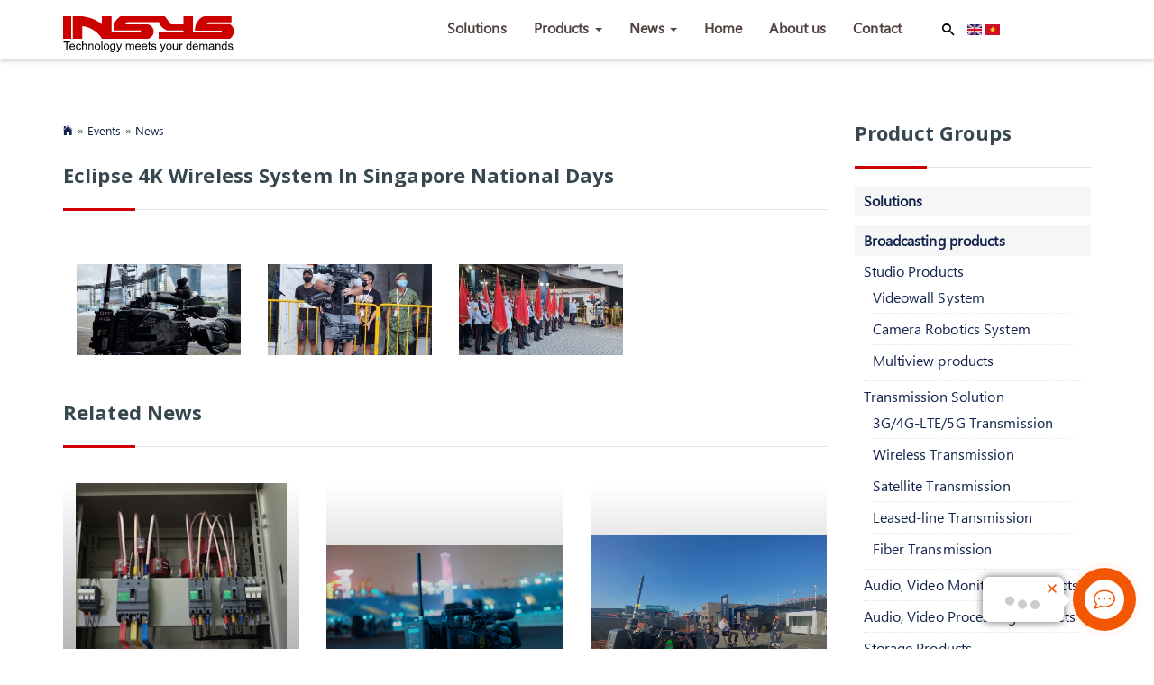

--- FILE ---
content_type: text/html; charset=utf-8
request_url: https://insys.com.vn/en/eclipse-4k-wireless-system-singapore-national-days
body_size: 8594
content:
<!DOCTYPE html>
<html lang="en" dir="ltr"
  xmlns:og="http://ogp.me/ns#"
  xmlns:article="http://ogp.me/ns/article#"
  xmlns:book="http://ogp.me/ns/book#"
  xmlns:profile="http://ogp.me/ns/profile#"
  xmlns:video="http://ogp.me/ns/video#"
  xmlns:product="http://ogp.me/ns/product#">
<head>
  <link rel="profile" href="http://www.w3.org/1999/xhtml/vocab" />
  <meta name="viewport" content="width=device-width, initial-scale=1.0">
  <meta http-equiv="Content-Type" content="text/html; charset=utf-8" />
<link rel="shortcut icon" href="https://insys.com.vn/sites/default/files/faviicon.png" type="image/png" />
<meta name="generator" content="Drupal 7 (https://www.drupal.org)" />
<link rel="canonical" href="https://insys.com.vn/en/eclipse-4k-wireless-system-singapore-national-days" />
<link rel="shortlink" href="https://insys.com.vn/en/node/779" />
<meta property="og:site_name" content="INSYS" />
<meta property="og:type" content="article" />
<meta property="og:url" content="https://insys.com.vn/en/eclipse-4k-wireless-system-singapore-national-days" />
<meta property="og:title" content="Eclipse 4K wireless system in Singapore National Days" />
<meta property="og:updated_time" content="2021-09-21T16:27:15+07:00" />
<meta property="article:published_time" content="2021-09-06T11:14:01+07:00" />
<meta property="article:modified_time" content="2021-09-21T16:27:15+07:00" />
  <title>Eclipse 4K wireless system in Singapore National Days | INSYS</title>
  <link type="text/css" rel="stylesheet" href="https://insys.com.vn/sites/default/files/css/css_lQaZfjVpwP_oGNqdtWCSpJT1EMqXdMiU84ekLLxQnc4.css" media="all" />
<link type="text/css" rel="stylesheet" href="https://insys.com.vn/sites/default/files/css/css_tGTNtRAsNJmcVz4r7F6YCijbrQGDbBmziHSrRd1Stqc.css" media="all" />
<link type="text/css" rel="stylesheet" href="https://insys.com.vn/sites/default/files/css/css_sBH1ZU7FiYoeN73l92y-w0biMp5rLkWWKLghlx9AfOM.css" media="all" />
<link type="text/css" rel="stylesheet" href="https://insys.com.vn/sites/default/files/css/css_fF5FFz4JRTA2dpnf-oOLLLf4QEaiqbWw4072Lwar74g.css" media="screen" />
<link type="text/css" rel="stylesheet" href="https://insys.com.vn/sites/default/files/css/css_t0JySpWIkjONcGoKvhGMcOpIuBUGxS-4dgGsbbcmkUg.css" media="all" />
<link type="text/css" rel="stylesheet" href="https://insys.com.vn/sites/default/files/css/css_0au76vFWweKL4sGyGbjJAOhAJi2JMY39nvTsCdLQSII.css" media="all" />
<link type="text/css" rel="stylesheet" href="/sites/all/libraries/bootstrap/css/bootstrap.min.css" media="all" />
<link type="text/css" rel="stylesheet" href="https://insys.com.vn/sites/default/files/css/css_gDVGQCSA0z3xfPe-x_dazYNynKn9nfms7YT-W2PTbMM.css" media="all" />
<link type="text/css" rel="stylesheet" href="https://insys.com.vn/sites/default/files/css/css_lRli0NHYtMDOfo3ERENxaA3GYSTnGKvbqbPUs7KKqhY.css" media="all" />
  <!-- HTML5 element support for IE6-8 -->
  <!--[if lt IE 9]>
    <script src="https://cdn.jsdelivr.net/html5shiv/3.7.3/html5shiv-printshiv.min.js"></script>
  <![endif]-->
  <script src="https://insys.com.vn/sites/default/files/js/js_hkpRXNlmeovWjuY4iGAC_5-ySs46zpFW2d8K0utMj6Y.js"></script>
<script src="https://insys.com.vn/sites/default/files/js/js_8k8gHouwp7EERyo_T7nElDjWGBdklWmJw2PTNyzRavY.js"></script>
<script src="/sites/all/libraries/bootstrap/js/bootstrap.min.js"></script>
<script src="https://insys.com.vn/sites/default/files/js/js_lxXuMsogg9a-j9xzXVrdpfhMV45uKccPbNdSEZ2-ISU.js"></script>
<script>$ = jQuery;</script>
<script src="https://insys.com.vn/sites/default/files/js/js_NbMfg8aHAR_DyqmN22lw-61tBj1ns_WsDacG-eHZDVQ.js"></script>
<script src="https://insys.com.vn/sites/default/files/js/js_fVjc3pJ6KBMxpeYgcJE31l7NwoeqxChgB75j7Ad-JPU.js"></script>
<script src="https://insys.com.vn/sites/default/files/js/js_ifcbtCrJXkEP-XaCAguCWZHu-bgMY6U3c4GnIe14Fg0.js"></script>
<script>jQuery.extend(Drupal.settings, {"basePath":"\/","pathPrefix":"en\/","ajaxPageState":{"theme":"bootstrap","theme_token":"wBTbvMrEalWQGfBrFvbMPGqGkNkfJE_6pVnUHYb4GME","jquery_version":"1.9","js":{"modules\/statistics\/statistics.js":1,"sites\/all\/themes\/bootstrap\/js\/bootstrap.js":1,"sites\/default\/files\/js_injector\/js_injector_3.js":1,"sites\/default\/files\/js_injector\/js_injector_4.js":1,"sites\/all\/modules\/contrib\/jquery_update\/replace\/jquery\/1.9\/jquery.min.js":1,"misc\/jquery-extend-3.4.0.js":1,"misc\/jquery-html-prefilter-3.5.0-backport.js":1,"misc\/jquery.once.js":1,"misc\/drupal.js":1,"sites\/all\/libraries\/fitvids\/jquery.fitvids.js":1,"sites\/all\/modules\/contrib\/jquery_update\/replace\/ui\/ui\/minified\/jquery.ui.core.min.js":1,"sites\/all\/modules\/contrib\/jquery_update\/replace\/ui\/ui\/minified\/jquery.ui.widget.min.js":1,"sites\/all\/modules\/contrib\/jquery_update\/replace\/ui\/ui\/minified\/jquery.ui.effect.min.js":1,"sites\/all\/modules\/contrib\/jquery_update\/replace\/ui\/ui\/minified\/jquery.ui.mouse.min.js":1,"sites\/all\/modules\/contrib\/jquery_update\/replace\/ui\/ui\/minified\/jquery.ui.draggable.min.js":1,"sites\/all\/modules\/contrib\/jquery_update\/replace\/ui\/ui\/minified\/jquery.ui.button.min.js":1,"sites\/all\/modules\/contrib\/jquery_update\/replace\/ui\/ui\/minified\/jquery.ui.position.min.js":1,"sites\/all\/modules\/contrib\/jquery_update\/replace\/ui\/ui\/minified\/jquery.ui.resizable.min.js":1,"sites\/all\/modules\/contrib\/jquery_update\/replace\/ui\/ui\/minified\/jquery.ui.dialog.min.js":1,"misc\/ajax.js":1,"sites\/all\/modules\/contrib\/jquery_update\/js\/jquery_update.js":1,"\/sites\/all\/libraries\/bootstrap\/js\/bootstrap.min.js":1,"sites\/all\/modules\/fitvids\/fitvids.js":1,"sites\/all\/modules\/slidead\/slidead.js":1,"sites\/all\/modules\/back_to_top\/js\/back_to_top.js":1,"0":1,"sites\/all\/libraries\/colorbox\/jquery.colorbox-min.js":1,"sites\/all\/modules\/colorbox\/js\/colorbox.js":1,"sites\/all\/modules\/colorbox\/styles\/plain\/colorbox_style.js":1,"sites\/all\/modules\/colorbox\/js\/colorbox_load.js":1,"sites\/all\/modules\/colorbox\/js\/colorbox_inline.js":1,"sites\/all\/modules\/vinno\/vinno_arcontactus\/vinno_arcontactus.js":1,"sites\/all\/modules\/vinno\/vinno_count\/plugins\/jquery.treeview.js":1,"sites\/all\/modules\/vinno\/vinno_count\/vinno_count.js":1,"sites\/all\/modules\/vinno\/vinno_module\/js\/vinno_script.js":1,"sites\/all\/modules\/responsive_menus\/styles\/meanMenu\/jquery.meanmenu.min.js":1,"sites\/all\/modules\/responsive_menus\/styles\/meanMenu\/responsive_menus_mean_menu.js":1,"sites\/all\/themes\/bootstrap\/js\/misc\/_progress.js":1,"sites\/all\/modules\/autodialog\/autodialog.js":1,"sites\/all\/modules\/scroll_progress\/js\/scroll_progress_line.js":1,"sites\/all\/themes\/bootstrap\/slick-1.8.1\/slick\/slick.min.js":1,"sites\/all\/themes\/bootstrap\/js\/misc\/ajax.js":1,"sites\/default\/files\/js_injector\/js_injector_1.js":1,"sites\/default\/files\/js_injector\/js_injector_2.js":1},"css":{"modules\/system\/system.base.css":1,"misc\/ui\/jquery.ui.core.css":1,"misc\/ui\/jquery.ui.theme.css":1,"misc\/ui\/jquery.ui.button.css":1,"misc\/ui\/jquery.ui.resizable.css":1,"misc\/ui\/jquery.ui.dialog.css":1,"sites\/all\/modules\/date\/date_api\/date.css":1,"sites\/all\/modules\/date\/date_popup\/themes\/datepicker.1.7.css":1,"modules\/field\/theme\/field.css":1,"sites\/all\/modules\/fitvids\/fitvids.css":1,"modules\/node\/node.css":1,"sites\/all\/modules\/slidead\/slidead.css":1,"sites\/all\/modules\/contrib\/views\/css\/views.css":1,"sites\/all\/modules\/back_to_top\/css\/back_to_top.css":1,"sites\/all\/modules\/contrib\/ckeditor\/css\/ckeditor.css":1,"sites\/all\/modules\/colorbox\/styles\/plain\/colorbox_style.css":1,"sites\/all\/modules\/contrib\/ctools\/css\/ctools.css":1,"sites\/all\/modules\/vinno\/vinno_arcontactus\/vinno_arcontactus.css":1,"sites\/all\/modules\/vinno\/vinno_count\/plugins\/jquery.treeview.css":1,"sites\/all\/modules\/vinno\/vinno_count\/vinno_count.css":1,"sites\/all\/modules\/vinno\/vinno_module\/icon\/ionicons-2.0.1\/css\/ionicons.min.css":1,"sites\/all\/modules\/vinno\/vinno_module\/css\/vinno_style.css":1,"modules\/locale\/locale.css":1,"sites\/all\/modules\/responsive_menus\/styles\/meanMenu\/meanmenu.min.css":1,"sites\/all\/modules\/scroll_progress\/css\/scroll_progress.css":1,"\/sites\/all\/libraries\/bootstrap\/css\/bootstrap.min.css":1,"sites\/all\/themes\/bootstrap\/css\/3.3.5\/overrides.min.css":1,"sites\/all\/themes\/bootstrap\/css\/style.css":1,"sites\/all\/themes\/bootstrap\/slick-1.8.1\/slick\/slick-theme.css":1,"sites\/all\/themes\/bootstrap\/slick-1.8.1\/slick\/slick.css":1,"public:\/\/css_injector\/css_injector_19.css":1,"public:\/\/css_injector\/css_injector_22.css":1,"public:\/\/css_injector\/css_injector_23.css":1}},"colorbox":{"opacity":"0.85","current":"{current} of {total}","previous":"\u00ab Prev","next":"Next \u00bb","close":"Close","maxWidth":"98%","maxHeight":"98%","fixed":true,"mobiledetect":true,"mobiledevicewidth":"480px"},"vinno_uid":0,"urlIsAjaxTrusted":{"\/en\/search":true},"better_exposed_filters":{"views":{"news":{"displays":{"block_6":{"filters":[]},"block_1":{"filters":[]}}},"sanpham_danhmuc":{"displays":{"block_1":{"filters":[]}}}}},"back_to_top":{"back_to_top_button_trigger":100,"back_to_top_button_text":"Back to top","#attached":{"library":[["system","ui"]]}},"fitvids":{"custom_domains":["iframe[src^=\u0027https:\/\/www.youtube.com\u0027]"],"selectors":["body\r","embedded-video"],"simplifymarkup":1},"responsive_menus":[{"selectors":"#block-system-main-menu","container":"body","trigger_txt":"\u003Ci class=\u0022glyphicon glyphicon-list\u0022\u003E\u003C\/i\u003E","close_txt":"X","close_size":"18px","position":"right","media_size":"800","show_children":"1","expand_children":"1","expand_txt":"+","contract_txt":"-","remove_attrs":"1","responsive_menus_style":"mean_menu"}],"slideAd":{"width":300},"statistics":{"data":{"nid":"779"},"url":"\/modules\/statistics\/statistics.php"},"scroll_progress_color":"#ff0000","bootstrap":{"anchorsFix":"0","anchorsSmoothScrolling":"0","formHasError":1,"popoverEnabled":1,"popoverOptions":{"animation":1,"html":0,"placement":"right","selector":"","trigger":"click","triggerAutoclose":1,"title":"","content":"","delay":0,"container":"body"},"tooltipEnabled":1,"tooltipOptions":{"animation":1,"html":0,"placement":"bottom","selector":"","trigger":"hover manual","delay":0,"container":"body"}}});</script>
</head>
<body class="navbar-is-fixed-top html not-front not-logged-in one-sidebar sidebar-second page-node page-node- page-node-779 node-type-news i18n-en light sticky">
  <div id="skip-link">
    <a href="#main-content" class="element-invisible element-focusable">Skip to main content</a>
  </div>
    <header id="navbar" role="banner" class="navbar navbar-fixed-top navbar-default">
  <div class="container-fluid">
    <div class="navbar-header">
      
      
      
              <button type="button" class="navbar-toggle" data-toggle="collapse" data-target="#navbar-collapse">
          <span class="sr-only">Toggle navigation</span>
          <span class="icon-bar"></span>
          <span class="icon-bar"></span>
          <span class="icon-bar"></span>
        </button>
          </div>

          <div class="navbar-collapse collapse" id="navbar-collapse">
        <nav role="navigation">
                                            <div class="region region-navigation">
    <section id="block-block-7" class="block block-block clearfix">

      
  <div class="container">
<div class="row">
     <div class="col-xs-12 col-sm-12 col-md-2 logo_vinno"><section id="block-block-15" class="block block-block clearfix">

      
  <a href="https://insys.com.vn/en"><img src="https://insys.com.vn/images/logo_insys.png" alt="Insys" /></a>

</section>
</div>
     <div class=" col-sm-12 col-md-8 hidden-xs"><section id="block-system-main-menu" class="block block-system block-menu clearfix">

      
  <ul class="menu nav"><li class="first leaf"><a href="https://insys.com.vn/en">Solutions</a></li>
<li class="expanded dropdown"><a href="https://insys.com.vn/en" data-target="#" class="dropdown-toggle" data-toggle="dropdown">Products <span class="caret"></span></a><ul class="dropdown-menu"><li class="first expanded dropdown"><a href="https://insys.com.vn/en/broadcasting-products" data-target="#" class="dropdown-toggle" data-toggle="dropdown">Broadcasting Products <span class="caret"></span></a><ul class="dropdown-menu"><li class="first expanded dropdown"><a href="https://insys.com.vn/en/studio-products" data-target="#" class="dropdown-toggle" data-toggle="dropdown">Studio Products <span class="caret"></span></a><ul class="dropdown-menu"><li class="first leaf"><a href="https://insys.com.vn/en/videowall-system">Videowall System</a></li>
<li class="leaf"><a href="https://insys.com.vn/en/camera-robotics-system">Camera Robotics System</a></li>
<li class="last leaf"><a href="https://insys.com.vn/en/multiview-products">Multiview System</a></li>
</ul></li>
<li class="expanded dropdown"><a href="https://insys.com.vn/en/transmission-solution" data-target="#" class="dropdown-toggle" data-toggle="dropdown">Transmission Solution <span class="caret"></span></a><ul class="dropdown-menu"><li class="first leaf"><a href="https://insys.com.vn/en/fiber-transmission">Fiber Transmission</a></li>
<li class="leaf"><a href="https://insys.com.vn/en/wireless-transmission">Wireless Transmission</a></li>
<li class="leaf"><a href="https://insys.com.vn/en/satellite-transmission">Satellite Transmission</a></li>
<li class="leaf"><a href="https://insys.com.vn/en/3g4g-lte5g-transmission">3G/4G-LTE/5G Transmission</a></li>
<li class="last leaf"><a href="https://insys.com.vn/en/leased-line-transmission">Leased-line Transmission</a></li>
</ul></li>
<li class="leaf"><a href="https://insys.com.vn/en/audio-video-processing-products">Audio, Video Processing Products</a></li>
<li class="leaf"><a href="https://insys.com.vn/en/audio-video-monitoring-products">Audio, Video Monitoring Products</a></li>
<li class="last leaf"><a href="https://insys.com.vn/en/storage-products">Storage Products</a></li>
</ul></li>
<li class="expanded dropdown"><a href="https://insys.com.vn/en/telecommunication-products" data-target="#" class="dropdown-toggle" data-toggle="dropdown">Telecommunication Products <span class="caret"></span></a><ul class="dropdown-menu"><li class="first leaf"><a href="https://insys.com.vn/en/transmission-products">Transmission Products</a></li>
<li class="leaf"><a href="https://insys.com.vn/en/data-processing-products">Data processing Products</a></li>
<li class="leaf"><a href="https://insys.com.vn/en/monitoring-products">Monitoring Products</a></li>
<li class="last leaf"><a href="https://insys.com.vn/en/storage-producs">Storage Producs</a></li>
</ul></li>
<li class="leaf"><a href="https://insys.com.vn/en/data-center-infrastructure">Data Center Infrastructure Products</a></li>
<li class="leaf"><a href="https://insys.com.vn/en/security-defense-products">Security &amp; Defense Products</a></li>
<li class="last expanded dropdown"><a href="https://insys.com.vn/en/service-and-accessories" data-target="#" class="dropdown-toggle" data-toggle="dropdown">Service and Accessories <span class="caret"></span></a><ul class="dropdown-menu"><li class="first leaf"><a href="https://insys.com.vn/en/repair-service">Repair Service</a></li>
<li class="leaf"><a href="https://insys.com.vn/en/rental-service">Rental Service</a></li>
<li class="last leaf"><a href="https://insys.com.vn/en/accessoires">Accessories</a></li>
</ul></li>
</ul></li>
<li class="expanded dropdown"><a href="https://insys.com.vn/en/news" data-target="#" class="dropdown-toggle" data-toggle="dropdown">News <span class="caret"></span></a><ul class="dropdown-menu"><li class="first leaf"><a href="https://insys.com.vn/en/events">Events</a></li>
<li class="last leaf"><a href="https://insys.com.vn/en/news-0">News</a></li>
</ul></li>
<li class="leaf"><a href="https://insys.com.vn/en">Home</a></li>
<li class="leaf"><a href="https://insys.com.vn/en">About us</a></li>
<li class="last leaf"><a href="https://insys.com.vn/en">Contact</a></li>
</ul>
</section>
</div>
     <div class="col-xs-12 col-sm-12 col-md-2 search_language"><section id="block-views-exp-search-page" class="block block-views clearfix">

      
  <form action="https://insys.com.vn/en/search" method="get" id="views-exposed-form-search-page" accept-charset="UTF-8"><div><div class="views-exposed-form">
  <div class="views-exposed-widgets clearfix">
          <div id="edit-combine-wrapper" class="views-exposed-widget views-widget-filter-combine">
                        <div class="views-widget">
          <div class="form-item form-item-combine form-type-textfield form-group"><input class="form-control form-text" type="text" id="edit-combine" name="combine" value="" size="30" maxlength="128" /></div>        </div>
              </div>
                    <div class="views-exposed-widget views-submit-button">
      <button type="submit" id="edit-submit-search" name="" value="Apply" class="btn btn-info form-submit">Apply</button>
    </div>
      </div>
</div>
</div></form>
</section>
   <section id="block-locale-language" class="block block-locale clearfix">

      
  <ul class="language-switcher-locale-url"><li class="en first active"><a href="https://insys.com.vn/en/eclipse-4k-wireless-system-singapore-national-days" class="language-link active" xml:lang="en" title="Eclipse 4K wireless system in Singapore National Days"><img class="language-icon img-responsive" src="https://insys.com.vn/sites/all/modules/languageicons/flags/en.png" width="16" height="12" alt="English" title="English" /></a></li>
<li class="vi last"><a href="https://insys.com.vn/vi/eclipse-tx-camera-wireless-on-steadicam" class="language-link" xml:lang="vi" title="Eclipse TX Camera wireless on a steadicam"><img class="language-icon img-responsive" src="https://insys.com.vn/sites/all/modules/languageicons/flags/vi.png" width="16" height="12" alt="Tiếng Việt" title="Tiếng Việt" /></a></li>
</ul>
</section>
</div>
</div>
</div>
</section>
  </div>
                  </nav>
      </div>
      </div>
</header>

<div class="main-container container-fluid">

  <header role="banner" id="page-header">
    
      </header> <!-- /#page-header -->

  <div class="row">

    
    <section class="col-sm-9">
            <h2 class="element-invisible">You are here</h2><div class="breadcrumb"><span class="inline odd first"><a href="/en">Home</a></span> <span class="delimiter">»</span> <span class="inline even"><a href="https://insys.com.vn/en/events">Events</a></span> <span class="delimiter">»</span> <span class="inline odd last"><a href="https://insys.com.vn/en/news">News</a></span></div>      <a id="main-content"></a>
                    <h1 class="page-header">Eclipse 4K wireless system in Singapore National Days</h1>
                                                          <div class="region region-content">
    <section id="block-system-main" class="block block-system clearfix">

      
  <article id="node-779" class="node node-news clearfix">
    <div class="field field-name-field-news-thuvienanh field-type-image field-label-hidden"><div class="field-items"><div class="field-item even"><a href="https://insys.com.vn/sites/default/files/singapore-1.jpeg_3.jpg" title="" class="colorbox" data-colorbox-gallery="gallery-node-779-field_news_thuvienanh-ueaPNTzqtaw" data-cbox-img-attrs="{&quot;title&quot;: &quot;&quot;, &quot;alt&quot;: &quot;&quot;}"><img class="img-responsive" src="https://insys.com.vn/sites/default/files/styles/360x275_tt/public/singapore-1.jpeg_3.jpg?itok=IEs39Zl8" width="360" height="200" alt="" title="" /></a></div><div class="field-item odd"><a href="https://insys.com.vn/sites/default/files/singapore-2_2.jpeg" title="" class="colorbox" data-colorbox-gallery="gallery-node-779-field_news_thuvienanh-ueaPNTzqtaw" data-cbox-img-attrs="{&quot;title&quot;: &quot;&quot;, &quot;alt&quot;: &quot;&quot;}"><img class="img-responsive" src="https://insys.com.vn/sites/default/files/styles/360x275_tt/public/singapore-2_2.jpeg?itok=qhIW7qvd" width="360" height="200" alt="" title="" /></a></div><div class="field-item even"><a href="https://insys.com.vn/sites/default/files/singapore-3_2.jpeg" title="" class="colorbox" data-colorbox-gallery="gallery-node-779-field_news_thuvienanh-ueaPNTzqtaw" data-cbox-img-attrs="{&quot;title&quot;: &quot;&quot;, &quot;alt&quot;: &quot;&quot;}"><img class="img-responsive" src="https://insys.com.vn/sites/default/files/styles/360x275_tt/public/singapore-3_2.jpeg?itok=7D7Er5YF" width="360" height="200" alt="" title="" /></a></div></div></div>     <footer>
          <ul class="links list-inline"><li class="translation_vi first last"><a href="/vi/eclipse-tx-camera-wireless-on-steadicam" title="Eclipse TX Camera wireless on a steadicam" class="translation-link" xml:lang="vi"><img class="language-icon img-responsive" src="https://insys.com.vn/sites/all/modules/languageicons/flags/vi.png" width="16" height="12" alt="Tiếng Việt" title="Tiếng Việt" /></a></li>
</ul>  </footer>
      </article>

</section>
<section id="block-views-news-block-6" class="block block-views clearfix">

        <h2 class="block-title">Related news</h2>
    
  <div class="view view-news view-id-news view-display-id-block_6 view-dom-id-2c66e649097f75cacba5e8db20df93b0">
        
  
  
      <div class="view-content">
      

<div id="views-bootstrap-grid-1" class="views-bootstrap-grid-plugin-style">
  
          <div class="row">
                  <div class=" col-xs-6 col-sm-6 col-md-4 col-lg-4">
              
          <div class="style_04">
	<div class="style_thumbnail"><a href="/en/providing-power-distribution-supply-equipments"><img class="img-responsive" src="https://insys.com.vn/sites/default/files/backup_0317_images_055.jpg" width="2448" height="3264" alt="" /></a></div>
	<div class="style_content">
                <div class="style_date"><i class="ion-ios-clock-outline"></i> 07/09/2021</div>
		<div class="style_title"><a href="/en/providing-power-distribution-supply-equipments">Providing Power Distribution Supply Equipments</a></div>		
	</div>
</div>            </div>

                                      <div class=" col-xs-6 col-sm-6 col-md-4 col-lg-4">
              
          <div class="style_04">
	<div class="style_thumbnail"><a href="/en/equipments-seagames-31"><img class="img-responsive" src="https://insys.com.vn/sites/default/files/djzm7125_0.jpg" width="1776" height="1184" alt="" /></a></div>
	<div class="style_content">
                <div class="style_date"><i class="ion-ios-clock-outline"></i> 19/09/2022</div>
		<div class="style_title"><a href="/en/equipments-seagames-31">Equipments for SEAgames 31</a></div>		
	</div>
</div>            </div>

                                      <div class=" col-xs-6 col-sm-6 col-md-4 col-lg-4">
              
          <div class="style_04">
	<div class="style_thumbnail"><a href="/en/dtc-formula-one-broadcast-rental"><img class="img-responsive" src="https://insys.com.vn/sites/default/files/f1_dtc_5.jpg" width="2048" height="1536" alt="" /></a></div>
	<div class="style_content">
                <div class="style_date"><i class="ion-ios-clock-outline"></i> 06/09/2021</div>
		<div class="style_title"><a href="/en/dtc-formula-one-broadcast-rental">DTC AT FORMULA ONE FROM BROADCAST RENTAL</a></div>		
	</div>
</div>            </div>

                                      <div class=" col-xs-6 col-sm-6 col-md-4 col-lg-4">
              
          <div class="style_04">
	<div class="style_thumbnail"><a href="/en/domo-tactical-communications-dtc-broadcast-aeon-hevc-4k-tokyo-2020-olympics"><img class="img-responsive" src="https://insys.com.vn/sites/default/files/olympic_tokyo_1.png" width="1440" height="1080" alt="" /></a></div>
	<div class="style_content">
                <div class="style_date"><i class="ion-ios-clock-outline"></i> 06/09/2021</div>
		<div class="style_title"><a href="/en/domo-tactical-communications-dtc-broadcast-aeon-hevc-4k-tokyo-2020-olympics">DOMO TACTICAL COMMUNICATIONS (DTC) BROADCAST AEON HEVC 4K AT TOKYO 2020 OLYMPICS</a></div>		
	</div>
</div>            </div>

                                      <div class=" col-xs-6 col-sm-6 col-md-4 col-lg-4">
              
          <div class="style_04">
	<div class="style_thumbnail"><a href="/en/8-rf-inputs-maximum-diversity-combining"><img class="img-responsive" src="https://insys.com.vn/sites/default/files/8_diversity.jpg" width="800" height="444" alt="" /></a></div>
	<div class="style_content">
                <div class="style_date"><i class="ion-ios-clock-outline"></i> 07/09/2021</div>
		<div class="style_title"><a href="/en/8-rf-inputs-maximum-diversity-combining">8 RF inputs - maximum diversity combining</a></div>		
	</div>
</div>            </div>

                                      <div class=" col-xs-6 col-sm-6 col-md-4 col-lg-4">
              
          <div class="style_04">
	<div class="style_thumbnail"><a href="/en/supplying-camera-robotic-system-htvs-virtual-studio"><img class="img-responsive" src="https://insys.com.vn/sites/default/files/img_3073.jpg" width="960" height="1280" alt="" /></a></div>
	<div class="style_content">
                <div class="style_date"><i class="ion-ios-clock-outline"></i> 07/09/2021</div>
		<div class="style_title"><a href="/en/supplying-camera-robotic-system-htvs-virtual-studio">Supplying Camera Robotic System to HTV&#039;s virtual Studio</a></div>		
	</div>
</div>            </div>

                                  </div>
    
  </div>
    </div>
  
  
  
  
  
  
</div>
</section>
  </div>
    </section>

          <aside class="col-sm-3" role="complementary">
          <div class="region region-sidebar-second">
    <section id="block-views-sanpham-danhmuc-block-1" class="block block-views clearfix">

        <h2 class="block-title">Product Groups</h2>
    
  <div class="view view-sanpham-danhmuc view-id-sanpham_danhmuc view-display-id-block_1 view-dom-id-07eeb863dd8b6fb08cebc7d371637e60">
        
  
  
      <div class="view-content">
      <ul><li>  
  <div class="views-field views-field-name">        <span class="field-content"><a href="/en/solutions">Solutions</a></span>  </div></li>
<li>  
  <div class="views-field views-field-name">        <span class="field-content"><a href="/en/broadcasting-products">Broadcasting products</a></span>  </div><ul><li>  
  <div class="views-field views-field-name">        <span class="field-content"><a href="/en/studio-products">Studio Products</a></span>  </div><ul><li>  
  <div class="views-field views-field-name">        <span class="field-content"><a href="/en/videowall-system">Videowall System</a></span>  </div></li>
<li>  
  <div class="views-field views-field-name">        <span class="field-content"><a href="/en/camera-robotics-system">Camera Robotics System</a></span>  </div></li>
<li>  
  <div class="views-field views-field-name">        <span class="field-content"><a href="/en/multiview-products">Multiview products</a></span>  </div></li>
</ul></li>
<li>  
  <div class="views-field views-field-name">        <span class="field-content"><a href="/en/transmission-solution">Transmission Solution</a></span>  </div><ul><li>  
  <div class="views-field views-field-name">        <span class="field-content"><a href="/en/3g4g-lte5g-transmission">3G/4G-LTE/5G Transmission</a></span>  </div></li>
<li>  
  <div class="views-field views-field-name">        <span class="field-content"><a href="/en/wireless-transmission">Wireless Transmission</a></span>  </div></li>
<li>  
  <div class="views-field views-field-name">        <span class="field-content"><a href="/en/satellite-transmission">Satellite Transmission</a></span>  </div></li>
<li>  
  <div class="views-field views-field-name">        <span class="field-content"><a href="/en/leased-line-transmission">Leased-line Transmission</a></span>  </div></li>
<li>  
  <div class="views-field views-field-name">        <span class="field-content"><a href="/en/fiber-transmission">Fiber Transmission</a></span>  </div></li>
</ul></li>
<li>  
  <div class="views-field views-field-name">        <span class="field-content"><a href="/en/audio-video-monitoring-products">Audio, Video Monitoring Products</a></span>  </div></li>
<li>  
  <div class="views-field views-field-name">        <span class="field-content"><a href="/en/audio-video-processing-products">Audio, Video Processing Products</a></span>  </div></li>
<li>  
  <div class="views-field views-field-name">        <span class="field-content"><a href="/en/storage-products">Storage Products</a></span>  </div></li>
</ul></li>
<li>  
  <div class="views-field views-field-name">        <span class="field-content"><a href="/en/telecommunication-products">Telecommunication Products</a></span>  </div><ul><li>  
  <div class="views-field views-field-name">        <span class="field-content"><a href="/en/transmission-products">Transmission Products</a></span>  </div></li>
<li>  
  <div class="views-field views-field-name">        <span class="field-content"><a href="/en/data-processing-products">Data processing Products</a></span>  </div></li>
<li>  
  <div class="views-field views-field-name">        <span class="field-content"><a href="/en/monitoring-products">Monitoring Products</a></span>  </div></li>
<li>  
  <div class="views-field views-field-name">        <span class="field-content"><a href="/en/storage-producs">Storage Producs</a></span>  </div></li>
</ul></li>
<li>  
  <div class="views-field views-field-name">        <span class="field-content"><a href="/en/data-center-infrastructure">Data Center Infrastructure</a></span>  </div></li>
<li>  
  <div class="views-field views-field-name">        <span class="field-content"><a href="/en/security-defense-products">Security &amp; Defense Products</a></span>  </div></li>
<li>  
  <div class="views-field views-field-name">        <span class="field-content"><a href="/en/service-and-accessories">Service and Accessories</a></span>  </div><ul><li>  
  <div class="views-field views-field-name">        <span class="field-content"><a href="/en/repair-service">Repair Service</a></span>  </div></li>
<li>  
  <div class="views-field views-field-name">        <span class="field-content"><a href="/en/rental-service">Rental Service</a></span>  </div></li>
<li>  
  <div class="views-field views-field-name">        <span class="field-content"><a href="/en/accessoires">Accessoires</a></span>  </div></li>
</ul></li>
</ul>    </div>
  
  
  
  
  
  
</div>
</section>
<section id="block-views-news-block-1" class="block block-views clearfix">

        <h2 class="block-title">New post</h2>
    
  <div class="view view-news view-id-news view-display-id-block_1 view-dom-id-4e9bad482f900f830cd92368f8e6d042">
        
  
  
      <div class="view-content">
        <div class="views-row views-row-1 views-row-odd views-row-first">
      
          <div class="Sidebar-style-01">
	<div class="style_thumbnail"><img class="img-responsive" src="https://insys.com.vn/sites/default/files/djzm7125_0.jpg" width="1776" height="1184" alt="" /></div>
	<div class="style_content">
		<div class="style_title"><a href="/vi/cung-cap-thiet-bi-cho-seagames-31">Cung cấp thiết bị cho SEAgames 31</a></div>
<div class="style_date"><i class="ion-ios-clock-outline"></i> 19 Sep ,2022</div>
	</div>
</div>    </div>
  <div class="views-row views-row-2 views-row-even">
      
          <div class="Sidebar-style-01">
	<div class="style_thumbnail"><img class="img-responsive" src="https://insys.com.vn/sites/default/files/f1_dtc_5.jpg" width="2048" height="1536" alt="" /></div>
	<div class="style_content">
		<div class="style_title"><a href="/vi/dtc-formula-one-broadcast-rental-0">DTC AT FORMULA ONE FROM BROADCAST RENTAL</a></div>
<div class="style_date"><i class="ion-ios-clock-outline"></i> 06 Sep ,2021</div>
	</div>
</div>    </div>
  <div class="views-row views-row-3 views-row-odd">
      
          <div class="Sidebar-style-01">
	<div class="style_thumbnail"><img class="img-responsive" src="https://insys.com.vn/sites/default/files/singapore-2.jpeg" width="960" height="1280" alt="" /></div>
	<div class="style_content">
		<div class="style_title"><a href="/vi/eclipse-tx-camera-wireless-on-steadicam">Eclipse TX Camera wireless on a steadicam</a></div>
<div class="style_date"><i class="ion-ios-clock-outline"></i> 31 Aug ,2021</div>
	</div>
</div>    </div>
  <div class="views-row views-row-4 views-row-even">
      
          <div class="Sidebar-style-01">
	<div class="style_thumbnail"><img class="img-responsive" src="https://insys.com.vn/sites/default/files/olympic_tokyo_1.png" width="1440" height="1080" alt="" /></div>
	<div class="style_content">
		<div class="style_title"><a href="/vi/domo-tactical-communications-dtc-broadcast-aeon-hevc-4k-tokyo-2020-olympics-0">DOMO TACTICAL COMMUNICATIONS (DTC) BROADCAST AEON HEVC 4K AT TOKYO 2020 OLYMPICS</a></div>
<div class="style_date"><i class="ion-ios-clock-outline"></i> 06 Sep ,2021</div>
	</div>
</div>    </div>
  <div class="views-row views-row-5 views-row-odd views-row-last">
      
          <div class="Sidebar-style-01">
	<div class="style_thumbnail"><img class="img-responsive" src="https://insys.com.vn/sites/default/files/img_3073.jpg" width="960" height="1280" alt="" /></div>
	<div class="style_content">
		<div class="style_title"><a href="/vi/cung-cap-thiet-bi-camera-robotic-cho-phim-truong-ao-dai-truyen-hinh-tp-ho-chi-minh">Cung cấp thiết bị Camera Robotic cho phim trường ảo Đài Truyền hình Tp. Hồ Chí Minh</a></div>
<div class="style_date"><i class="ion-ios-clock-outline"></i> 07 Sep ,2021</div>
	</div>
</div>    </div>
    </div>
  
  
  
  
  
  
</div>
</section>
  </div>
      </aside>  <!-- /#sidebar-second -->
    
  </div>
</div>

  <footer class="footer container-fluid">
      <div class="region region-footer">
    <section id="block-block-31" class="block block-block clearfix">

      
  <div class="block-footer">
				  <div class="container">
				    <div class="row">
				      <!--div class="col-xs-12 col-sm-6 col-md-3 logo_footer"><img src="https://insys.com.vn/images/logo_footer.png" title = "insys" alt="logo insys"></div-->
				      <div class="col-xs-12 col-sm-6 col-md-5 lienhe">
				        <h2 class="block-title">Contact</h2><div id="node-678" class="node node-khoinoidung clearfix">

        
  
  <div class="content">
    <div class="field field-name-field-khoinoidung-noidung field-type-text-long field-label-hidden"><div class="field-items"><div class="field-item even"><p>Viet Thong Development and Service Co., Ltd (INSYS)</p>

<p>Room 501, Hanoi Group Building, 445 Doi Can, Ba Dinh Dist., Hanoi, Vietnam</p>

<p>tel: +84.24.3715 0408</p>

<p>fax: +84.24.3767 4724</p>

<p>Email: <a href="mailto:contact@insys.com.vn">contact@insys.com.vn</a></p>
</div></div></div>  </div>

  
  
</div>

				      </div>
				      <div class="col-xs-12 col-sm-6 col-md-2" class="danhmuc"><section id="block-menu-menu-danhmuc-footer" class="block block-menu clearfix">

        <h2 class="block-title">Category</h2>
    
  <ul class="menu nav"><li class="first leaf"><a href="/en">Home</a></li>
<li class="leaf"><a href="/en">Solutions</a></li>
<li class="leaf"><a href="/en">Products</a></li>
<li class="leaf"><a href="/en/news">News</a></li>
<li class="last leaf"><a href="/en/contact">Contact</a></li>
</ul>
</section>
</div>
				      <div class="col-xs-12 col-sm-6 col-md-3" class="sanpham"><section id="block-menu-menu-sanpham-footer" class="block block-menu clearfix">

        <h2 class="block-title">Products</h2>
    
  <ul class="menu nav"><li class="first leaf"><a href="/en/broadcasting-products">Broadcasting Products</a></li>
<li class="leaf"><a href="/en/telecommunication-products">Telecommunication Products</a></li>
<li class="leaf"><a href="/en/data-center-infrastructure">Data Center Infrastructure Products</a></li>
<li class="leaf"><a href="/en/security-defense-products">Security &amp; Defense Products</a></li>
<li class="last leaf"><a href="/en/service-and-accessories">Service and Accessories</a></li>
</ul>
</section>
</div>
				      <div class="col-xs-12 col-sm-6 col-md-2 lienket">
				       <h2 class="block-title">Link to Insys</h2>
				        <ul>
				          <li><a href="#"><img src="https://insys.com.vn/images/icon_facebook.png"></a></li>
				          <li><a href="#"><img src="https://insys.com.vn/images/icon_twitter.png"></a></li>
				          <li><a href="#"><img src="https://insys.com.vn/images/icon_rss.png"></a></li>
				          <li><a href="#"><img src="https://insys.com.vn/images/icon_youtube.png"></a></li>
				        </ul>
				      </div>

				    </div>
				  </div>
				  <p class="copy-right">© Copyright 2021 Insys. All rights reserved</p>
				</div>
</section>
<section id="block-vinno-arcontactus-vinno-arcontactus-block" class="block block-vinno-arcontactus clearfix">

      
  <div id='arcontactus'></div><script>
		var arCuMessages = ["Xin chào"];
		var arCuLoop = false;
		var arCuCloseLastMessage = false;
		var arCuPromptClosed = false;
		var _arCuTimeOut = null;
		var arCuDelayFirst = 2000;
		var arCuTypingTime = 2000;
		var arCuMessageTime = 4000;
		var arCuClosedCookie = 0;
		var arcItems = [];
		window.addEventListener('load', function() {
			arCuClosedCookie = arCuGetCookie('arcu-closed');
			jQuery('#arcontactus').on('arcontactus.init', function() {
				if (arCuClosedCookie) {
					return false;
				}
				arCuShowMessages();
			});
			jQuery('#arcontactus').on('arcontactus.openMenu', function() {
				clearTimeout(_arCuTimeOut);
				arCuPromptClosed = true;
				jQuery('#contact').contactUs('hidePrompt');
				arCuCreateCookie('arcu-closed', 1, 30);
			});
			jQuery('#arcontactus').on('arcontactus.hidePrompt', function() {
				clearTimeout(_arCuTimeOut);
				arCuPromptClosed = true;
				arCuCreateCookie('arcu-closed', 1, 30);
			});
				var arcItem = {};
				arcItem.id = 'msg-item-6';
				arcItem.class = 'msg-item-sms';
				arcItem.title = 'SMS';
				arcItem.icon = '<svg xmlns="http://www.w3.org/2000/svg" viewBox="0 0 512 512"><path fill="currentColor" d="M128 216c-13.3 0-24 10.7-24 24s10.7 24 24 24 24-10.7 24-24-10.7-24-24-24zm128 0c-13.3 0-24 10.7-24 24s10.7 24 24 24 24-10.7 24-24-10.7-24-24-24zm128 0c-13.3 0-24 10.7-24 24s10.7 24 24 24 24-10.7 24-24-10.7-24-24-24zM256 32C114.6 32 0 125.1 0 240c0 47.6 19.9 91.2 52.9 126.3C38 405.7 7 439.1 6.5 439.5c-6.6 7-8.4 17.2-4.6 26S14.4 480 24 480c61.5 0 110-25.7 139.1-46.3C192 442.8 223.2 448 256 448c141.4 0 256-93.1 256-208S397.4 32 256 32zm0 384c-28.3 0-56.3-4.3-83.2-12.8l-15.2-4.8-13 9.2c-23 16.3-58.5 35.3-102.6 39.6 12-15.1 29.8-40.4 40.8-69.6l7.1-18.7-13.7-14.6C47.3 313.7 32 277.6 32 240c0-97 100.5-176 224-176s224 79 224 176-100.5 176-224 176z"></path></svg>';
				arcItem.href = 'sms:0913237172'; // thay ở đây
				arcItem.color = '#1C9CC5';
				arcItems.push(arcItem);
				var arcItem = {};
				arcItem.id = 'msg-item-7';
				arcItem.class = 'msg-item-envelope';
				arcItem.title = 'Gửi Email';
				arcItem.icon = '<svg  xmlns="http://www.w3.org/2000/svg" viewBox="0 0 512 512"><path fill="currentColor" d="M464 64H48C21.5 64 0 85.5 0 112v288c0 26.5 21.5 48 48 48h416c26.5 0 48-21.5 48-48V112c0-26.5-21.5-48-48-48zM48 96h416c8.8 0 16 7.2 16 16v41.4c-21.9 18.5-53.2 44-150.6 121.3-16.9 13.4-50.2 45.7-73.4 45.3-23.2.4-56.6-31.9-73.4-45.3C85.2 197.4 53.9 171.9 32 153.4V112c0-8.8 7.2-16 16-16zm416 320H48c-8.8 0-16-7.2-16-16V195c22.8 18.7 58.8 47.6 130.7 104.7 20.5 16.4 56.7 52.5 93.3 52.3 36.4.3 72.3-35.5 93.3-52.3 71.9-57.1 107.9-86 130.7-104.7v205c0 8.8-7.2 16-16 16z"></path></svg>';
				arcItem.href = 'mailto:contact@insys.com.vn'; // thay ở đây
				arcItem.color = '#FF643A';
				arcItems.push(arcItem);
				var arcItem = {};
				arcItem.id = 'msg-item-8';
				arcItem.class = 'msg-item-phone';
				arcItem.title = 'Gọi Ngay';
				arcItem.icon = '<svg xmlns="http://www.w3.org/2000/svg" viewBox="0 0 512 512"><path fill="currentColor" d="M493.4 24.6l-104-24c-11.3-2.6-22.9 3.3-27.5 13.9l-48 112c-4.2 9.8-1.4 21.3 6.9 28l60.6 49.6c-36 76.7-98.9 140.5-177.2 177.2l-49.6-60.6c-6.8-8.3-18.2-11.1-28-6.9l-112 48C3.9 366.5-2 378.1.6 389.4l24 104C27.1 504.2 36.7 512 48 512c256.1 0 464-207.5 464-464 0-11.2-7.7-20.9-18.6-23.4z"></path></svg>';
				arcItem.href = 'tel:0913237172'; // thay ở đây
				arcItem.color = '#4EB625';
				arcItems.push(arcItem);
			jQuery('#arcontactus').contactUs({
				items: arcItems
			});
		});
	</script>
</section>
  </div>
  </footer>
  <script src="https://insys.com.vn/sites/default/files/js/js_VU7P4CTgUZdF2SyFko5LLAg9ZK0OSVjXVaAFnTLgVt0.js"></script>
<script src="https://insys.com.vn/sites/default/files/js/js_JKTbUh-l3F5NgnjGVOTZ15woSpi-c7v7YKeZgo_0Lsw.js"></script>
</body>
</html>


--- FILE ---
content_type: text/css
request_url: https://insys.com.vn/sites/default/files/css/css_gDVGQCSA0z3xfPe-x_dazYNynKn9nfms7YT-W2PTbMM.css
body_size: 7464
content:
.form-actions,fieldset .panel-body{clear:both}a .glyphicon-spin,fieldset .panel-heading a.panel-title:hover{text-decoration:none}.tabs-left>.nav-tabs>li:focus,.tabs-left>.nav-tabs>li>a:focus,.tabs-right>.nav-tabs>li:focus,.tabs-right>.nav-tabs>li>a:focus{outline:0}html.overlay-open .navbar-fixed-top{z-index:400}html.js fieldset.collapsed{border-left-width:1px;border-right-width:1px;height:auto}html.js input.form-autocomplete{background-image:none}html.js .autocomplete-throbber{background-position:100% 2px;background-repeat:no-repeat;display:inline-block;height:15px;margin:2px 0 0 2px;width:15px}html.js .autocomplete-throbber.throbbing{background-position:100% -18px}body{position:relative}body.admin-expanded.admin-vertical.admin-nw .navbar,body.admin-expanded.admin-vertical.admin-sw .navbar{margin-left:260px}body.navbar-is-fixed-top{padding-top:64px}body.navbar-is-fixed-bottom{padding-bottom:64px!important}body.toolbar{padding-top:30px!important}body.toolbar .navbar-fixed-top{top:30px}body.toolbar.navbar-is-fixed-top{padding-top:94px!important}body.toolbar-drawer{padding-top:64px!important}body.toolbar-drawer .navbar-fixed-top{top:64px}body.toolbar-drawer.navbar-is-fixed-top{padding-top:128px!important}body.admin-menu .navbar-fixed-top{top:29px}body.admin-menu.navbar-is-fixed-top{padding-top:93px}body div#admin-toolbar{z-index:1600}body #admin-menu,body #admin-toolbar,body #toolbar{-webkit-box-shadow:none;box-shadow:none}body #admin-menu{margin:0;padding:0;position:fixed;z-index:1600}body #admin-menu .dropdown li{line-height:normal}@media screen and (min-width:768px){.navbar.container{max-width:720px}}@media screen and (min-width:992px){.navbar.container{max-width:940px}}@media screen and (min-width:1200px){.navbar.container{max-width:1140px}}.navbar.container,.navbar.container-fluid{margin-top:20px}.navbar.container-fluid>.container-fluid,.navbar.container>.container{margin:0;padding:0;width:auto}#overlay-container,.overlay-element,.overlay-modal-background{z-index:1500}#toolbar{z-index:1600}.modal{z-index:1620}.modal-dialog{z-index:1630}.ctools-modal-dialog .modal-body{width:100%!important;overflow:auto}.book-toc>.dropdown-menu,.region-help .block,div.image-widget-data{overflow:hidden}.modal-backdrop{z-index:1610}.footer{margin-top:45px;padding-top:35px;padding-bottom:36px;border-top:1px solid #E5E5E5}.element-invisible{margin:0;padding:0;width:1px}.navbar .logo{margin-right:-15px;padding-left:15px;padding-right:15px}ul.secondary{float:left}@media screen and (min-width:768px){.navbar .logo{margin-right:0;padding-left:0}ul.secondary{float:right}}.page-header,.region-sidebar-first .block:first-child h2.block-title,.region-sidebar-second .block:first-child h2.block-title{margin-top:0}p:last-child{margin-bottom:0}.region-help>.glyphicon{font-size:18px;float:left;margin:-.05em .5em 0 0}form#search-block-form{margin:0}.navbar #block-search-form{float:none;margin:5px 0 5px 5px}@media screen and (min-width:992px){.navbar #block-search-form{float:right}}.navbar #block-search-form .input-group-btn{width:auto}ul.action-links{margin:12px 0;padding:0}ul.action-links li{display:inline;margin:0;padding:0 6px 0 0}.form-type-password-confirm label,.panel-heading{display:block}ul.action-links .glyphicon{padding-right:.5em}.uneditable-input,input,select,textarea{max-width:100%;width:auto}.filter-wrapper .form-type-select .filter-list,.managed-files.table td:first-child{width:100%}input.error{color:#a94442;border-color:#ebccd1}fieldset legend.panel-heading{float:left;line-height:1em;margin:0}fieldset .panel-heading a.panel-title{color:inherit;display:block;margin:-10px -15px;padding:10px 15px}.form-group:last-child,.panel:last-child{margin-bottom:0}.form-horizontal .form-group{margin-left:0;margin-right:0}div.image-widget-data{float:none}table.sticky-header{z-index:1}.resizable-textarea textarea{border-radius:4px 4px 0 0}.ajax-progress-bar,.filter-wrapper{border-radius:0 0 4px 4px}.text-format-wrapper{margin-bottom:15px}.text-format-wrapper .filter-wrapper,.text-format-wrapper>.form-type-textarea{margin-bottom:0}.filter-wrapper .panel-body{padding:7px}.filter-wrapper .form-type-select{min-width:30%}.filter-help{margin-top:5px;text-align:center}@media screen and (min-width:768px){.filter-help{float:right}}.filter-help .glyphicon{margin:0 5px 0 0;vertical-align:text-top}.checkbox:first-child,.radio:first-child{margin-top:0}.checkbox:last-child,.radio:last-child{margin-bottom:0}.control-group .help-inline,.help-block{color:#777;font-size:12px;margin:5px 0 10px;padding:0}a.tabledrag-handle .handle{height:auto;width:auto}.error{color:#a94442}div.error,table tr.error{background-color:#f2dede;color:#a94442}.form-group.error,.form-group.has-error{background:0 0}.form-group.error .control-label,.form-group.error label,.form-group.has-error .control-label,.form-group.has-error label{color:#a94442;font-weight:600}.form-group.error .uneditable-input,.form-group.error input,.form-group.error select,.form-group.error textarea,.form-group.has-error .uneditable-input,.form-group.has-error input,.form-group.has-error select,.form-group.has-error textarea{color:#555}.form-group.error .help-block,.form-group.error .help-inline,.form-group.has-error .help-block,.form-group.has-error .help-inline,.submitted{color:#777}.nav-tabs{margin-bottom:10px}ul li.collapsed,ul li.expanded,ul li.leaf{list-style:none}.tabs--secondary{margin:0 0 10px}.submitted{margin-bottom:1em;font-style:italic;font-weight:400}.alert a,.book-toc>.dropdown-menu>li:nth-child(1)>a{font-weight:700}.form-type-password-confirm{position:relative}.form-type-password-confirm label .label{float:right}.form-type-password-confirm .password-help{padding-left:2em}@media (min-width:768px){.form-type-password-confirm .password-help{border-left:1px solid #ddd;left:50%;margin-left:15px;position:absolute}}@media (min-width:992px){.form-type-password-confirm .password-help{left:33.33333333%}}.form-type-password-confirm .progress{background:0 0;border-radius:0 0 5px 5px;-webkit-box-shadow:none;box-shadow:none;height:4px;margin:-5px 0 0}.form-type-password-confirm .form-type-password{clear:left}.form-type-password-confirm .form-control-feedback{right:15px}.form-type-password-confirm .help-block{clear:both}ul.pagination li>a.progress-disabled{float:left}.form-autocomplete .glyphicon{color:#777;font-size:120%}.form-autocomplete .glyphicon.glyphicon-spin{color:#337ab7}.form-autocomplete .input-group-addon{background-color:#fff}.form-autocomplete .dropdown a{white-space:normal}.ajax-progress-bar{border:1px solid #ccc;margin:-1px 0 0;padding:6px 12px;width:100%}.ajax-progress-bar .progress{height:8px;margin:0}.ajax-progress-bar .message,.ajax-progress-bar .percentage{color:#777;font-size:12px;line-height:1em;margin:5px 0 0;padding:0}.glyphicon-spin{display:inline-block;-o-animation:spin 1s infinite linear;-webkit-animation:spin 1s infinite linear;animation:spin 1s infinite linear}a .glyphicon-spin{display:inline-block}@-webkit-keyframes spin{0%{-webkit-transform:rotate(0)}100%{-webkit-transform:rotate(359deg)}}@-o-keyframes spin{0%{-o-transform:rotate(0)}100%{-o-transform:rotate(359deg)}}@keyframes spin{0%{-webkit-transform:rotate(0);-o-transform:rotate(0);transform:rotate(0)}100%{-webkit-transform:rotate(359deg);-o-transform:rotate(359deg);transform:rotate(359deg)}}.tabbable{margin-bottom:20px}.tabs-below>.nav-tabs,.tabs-left>.nav-tabs,.tabs-right>.nav-tabs{border-bottom:0}.tabs-below>.nav-tabs .summary,.tabs-left>.nav-tabs .summary,.tabs-right>.nav-tabs .summary{color:#777;font-size:12px}.tab-pane>.panel-heading{display:none}.tab-content>.active{display:block}.tabs-below>.nav-tabs{border-top:1px solid #ddd}.tabs-below>.nav-tabs>li{margin-top:-1px;margin-bottom:0}.tabs-below>.nav-tabs>li>a{border-radius:0 0 4px 4px}.tabs-below>.nav-tabs>li>a:focus,.tabs-below>.nav-tabs>li>a:hover{border-top-color:#ddd;border-bottom-color:transparent}.tabs-below>.nav-tabs>.active>a,.tabs-below>.nav-tabs>.active>a:focus,.tabs-below>.nav-tabs>.active>a:hover{border-color:transparent #ddd #ddd}.tabs-left>.nav-tabs,.tabs-right>.nav-tabs{padding-bottom:20px;width:220px}.tabs-left>.nav-tabs>li,.tabs-right>.nav-tabs>li{float:none}.tabs-left>.nav-tabs>li>a,.tabs-right>.nav-tabs>li>a{margin-right:0;margin-bottom:3px}.tabs-left>.tab-content,.tabs-right>.tab-content{border-radius:0 4px 4px;-webkit-box-shadow:0 1px 1px rgba(0,0,0,.05);box-shadow:0 1px 1px rgba(0,0,0,.05);border:1px solid #ddd;overflow:hidden;padding:10px 15px}.tabs-left>.nav-tabs{float:left;margin-right:-1px}.tabs-left>.nav-tabs>li>a{border-radius:4px 0 0 4px}.tabs-left>.nav-tabs>li>a:focus,.tabs-left>.nav-tabs>li>a:hover{border-color:#eee #ddd #eee #eee}.tabs-left>.nav-tabs>.active>a,.tabs-left>.nav-tabs>.active>a:focus,.tabs-left>.nav-tabs>.active>a:hover{border-color:#ddd transparent #ddd #ddd;-webkit-box-shadow:-1px 1px 1px rgba(0,0,0,.05);box-shadow:-1px 1px 1px rgba(0,0,0,.05)}.tabs-right>.nav-tabs{float:right;margin-left:-1px}.tabs-right>.nav-tabs>li>a{border-radius:0 4px 4px 0}.tabs-right>.nav-tabs>li>a:focus,.tabs-right>.nav-tabs>li>a:hover{border-color:#eee #eee #eee #ddd;-webkit-box-shadow:1px 1px 1px rgba(0,0,0,.05);box-shadow:1px 1px 1px rgba(0,0,0,.05)}.tabs-right>.nav-tabs>.active>a,.tabs-right>.nav-tabs>.active>a:focus,.tabs-right>.nav-tabs>.active>a:hover{border-color:#ddd #ddd #ddd transparent}td.checkbox,td.radio,th.checkbox,th.radio{display:table-cell}.views-display-settings .label{font-size:100%;color:#666}.views-display-settings .footer{padding:0;margin:4px 0 0}.views-exposed-form .views-exposed-widget .btn{margin-top:1.8em}table .checkbox input[type=checkbox],table .radio input[type=radio]{max-width:inherit}.form-horizontal .form-group label{position:relative;min-height:1px;margin-top:0;margin-bottom:0;padding-top:7px;padding-left:15px;padding-right:15px;text-align:right}@media (min-width:768px){.form-horizontal .form-group label{float:left;width:16.66666667%}body.navbar-is-fixed-top.navbar-administration.navbar-vertical.navbar-tray-open .navbar-fixed-top{left:240px;left:24rem}}.alert-success a,.alert-success a:focus,.alert-success a:hover{color:#2b542c}.alert-info a,.alert-info a:focus,.alert-info a:hover{color:#245269}.alert-warning a,.alert-warning a:focus,.alert-warning a:hover{color:#66512c}.alert-danger a,.alert-danger a:focus,.alert-danger a:hover{color:#843534}div.image-style-new,div.image-style-new div{display:block}div.image-style-new div.input-group{display:table}.table-striped>tbody>tr:nth-child(odd)>td.module,.table>tbody>tr>td.module,td.module{background:#ddd;font-weight:700}.book-toc>.dropdown-menu>.dropdown-header{white-space:nowrap}.book-toc>.dropdown-menu .dropdown-menu{-webkit-box-shadow:none;box-shadow:none;border:0;display:block;font-size:12px;margin:0;padding:0;position:static;width:100%}.book-toc>.dropdown-menu .dropdown-menu>li{padding-left:20px}.book-toc>.dropdown-menu .dropdown-menu>li>a{margin-left:-40px;padding-left:60px}#features-filter .form-item.form-type-checkbox{padding-left:20px}fieldset.features-export-component{font-size:12px}fieldset.features-export-component,html.js #features-export-form fieldset.features-export-component{margin:0 0 10px}fieldset.features-export-component .panel-heading{padding:5px 10px}fieldset.features-export-component .panel-heading a.panel-title{font-size:12px;font-weight:500;margin:-5px -10px;padding:5px 10px}fieldset.features-export-component .panel-body{padding:0 10px}div.features-export-list{margin:-11px 0 10px;padding:0 10px}div.features-export-list .form-type-checkbox,fieldset.features-export-component .component-select .form-type-checkbox{line-height:1em;margin:5px 5px 5px 0!important;min-height:0;padding:3px 3px 3px 25px!important}div.features-export-list .form-type-checkbox input[type=checkbox],fieldset.features-export-component .component-select .form-type-checkbox input[type=checkbox]{margin-top:0}body.navbar-is-fixed-top.navbar-administration.navbar-horizontal.navbar-tray-open .navbar-fixed-top{top:79px}body.navbar-is-fixed-top.navbar-administration .navbar-fixed-top{top:39px}.navbar-administration #navbar-administration.navbar-oriented .navbar-bar{z-index:1032}.navbar-administration #navbar-administration .navbar-tray{z-index:1031}body.navbar-is-fixed-top.navbar-administration{padding-top:103px!important}body.navbar-is-fixed-top.navbar-administration.navbar-horizontal.navbar-tray-open{padding-top:143px!important}body.navbar-tray-open.navbar-vertical.navbar-fixed{margin-left:24rem}#navbar-administration.navbar-oriented .navbar-tray-vertical{width:24rem}a .glyphicon.icon-before,a.icon-before .glyphicon{margin-right:.25em}a .glyphicon.icon-after,a.icon-after .glyphicon{margin-left:.25em}.btn .glyphicon.icon-before,.btn.icon-before .glyphicon{margin-left:-.25em;margin-right:.25em}.btn .glyphicon.icon-after,.btn.icon-after .glyphicon{margin-left:.25em;margin-right:-.25em}
@font-face{font-family:segoe_ui;src:url(/sites/all/themes/bootstrap/fonts/SEGOEUI.TTF);}body.navbar-is-fixed-top{padding-top:100px;}body:not(.page-admin){font-family:segoe_ui,serif;letter-spacing:.01rem;line-height:1.5;font-weight:400;}body.not-front #navbar.fixed{box-shadow:0 4px 24px 0 rgb(34 41 47 / 10%);padding:15px;}article >footer{display:none;}article img{max-width:100%;}.breadcrumb span.first a:before{content:"\f448";font-family:'Ionicons';font-size:14px;}.breadcrumb span.first a{font-size:0;}.breadcrumb{background:no-repeat;border:none;padding:0;padding-top:5px;font-size:13px;font-weight:500;text-transform:inherit;}.customizer{right:-400px;-webkit-transition:right .4s cubic-bezier(.05,.74,.2,.99);transition:right .4s cubic-bezier(.05,.74,.2,.99);border-left:1px solid rgba(34,41,47,.05);width:400px;z-index:1051;position:fixed;top:0;bottom:0;height:100vh;height:calc(var(--vh,1vh)*100);-webkit-backface-visibility:hidden;backface-visibility:hidden;padding:0;background-color:#fff;z-index:9999;}.customizer-toggle{color:#fff;display:block;position:absolute;top:50%;width:38px;height:38px;line-height:40px;background:#7367f0;text-align:center;cursor:pointer;box-shadow:-3px 0 8px rgb(34 41 47 / 10%);border-top-left-radius:6px;border-bottom-left-radius:6px;left:-39px;}.customizer.open{right:0;box-shadow:0 15px 30px 0 rgb(34 41 47 / 11%),0 5px 15px 0 rgb(34 41 47 / 8%);}.customizer-section{padding:15px;}.customizer-header h2{padding:15px;font-size:18px;margin:0;}.customizer-header{border-bottom:1px solid #e5e5e5;}body.front .main-container > .row{margin:0;}body.front .main-container > .row > section.col-sm-12{padding:0;}section#block-block-7 .row{display:-webkit-box;display:-ms-flexbox;display:flex;-webkit-box-align:center;-ms-flex-align:center;align-items:center;}header#navbar{box-shadow:0px 3px 5px rgb(36 36 36 / 20%);}section#block-system-main-menu > ul > li{padding:10px 15px;display:-webkit-box;display:-ms-flexbox;display:flex;-webkit-box-align:center;-ms-flex-align:center;align-items:center;}section#block-system-main-menu > ul > li:hover{box-shadow:0px 0px 10px rgb(36 36 36 / 30%);}section#block-system-main-menu > ul > li > a{font-size:16px;color:#514141;border-bottom:3px solid transparent;padding:0;font-weight:600;}section#block-system-main-menu > ul.menu.nav{height:65px;}section#block-system-main-menu > ul > li > a:hover{background:transparent;}section#block-system-main-menu ul.dropdown-menu li a{-webkit-transition:padding 0.5s,color 0.5s;transition:padding 0.5s,color 0.5s;}section#block-system-main-menu ul.dropdown-menu li a:hover{padding-left:25px;}section#block-system-main-menu > ul.menu.nav{display:-webkit-box;display:-ms-flexbox;display:flex;-webkit-box-pack:end;-ms-flex-pack:end;justify-content:flex-end;}section#block-system-main-menu ul.dropdown-menu{background-color:white;}section#block-system-main-menu ul.dropdown-menu li a{background:transparent;color:black;font-size:16px;border-bottom:1px solid #e5e5e5;}section#block-system-main-menu ul.dropdown-menu li a:hover{color:#cd0000;}section#block-system-main-menu > ul li.expanded:hover > ul{display:block;width:230px;}section#block-system-main-menu > ul ul ul{position:absolute;left:100%;top:0;}section#block-system-main-menu > ul > li ul.dropdown-menu li a{white-space:normal;font-size:14px;}section#block-locale-language ul{padding:0;list-style:none;display:-webkit-box;display:-ms-flexbox;display:flex;padding-left:12px;margin-bottom:0;}.search-top{font-size:18px;}.search_language{display:-webkit-box;display:-ms-flexbox;display:flex;}section#block-locale-language ul img{width:16px;height:12px;}section#block-locale-language ul li{margin:2px;}button#edit-submit-search{font-size:0;border:none;background:no-repeat;padding:0;}div#edit-combine-wrapper{display:none;}button#edit-submit-search::after{content:"\f2f5";font-family:'Ionicons';font-size:18px;color:black;}.views-exposed-widgets.clearfix{margin:0;}section#block-locale-language{display:-webkit-box;display:-ms-flexbox;display:flex;-webkit-box-pack:end;-ms-flex-pack:end;justify-content:flex-end;-webkit-box-align:center;-ms-flex-align:center;align-items:center;}section#block-views-exp-search-page:hover div#edit-combine-wrapper{display:block;}form#views-exposed-form-search-page input#edit-combine{min-width:200px;height:25px;position:absolute;top:100%;box-shadow:none;right:0;}section#block-views-exp-search-page{position:relative;}button#edit-submit-search:focus{outline:none;}.view-search .views-field-title a{color:black;font-size:16px;display:block;margin-bottom:15px;padding-bottom:15px;border-bottom:1px dotted #e5e5e56b;}.view-search .views-field-title a:hover{color:#cd0000;text-decoration:none;}.banner-images img{width:100%;}.banner-chinh{margin-top:200px;position:relative;}.banner-title{width:100%;display:-webkit-box;display:-ms-flexbox;display:flex;max-width:768px;margin:auto;position:absolute;-webkit-transform:translate(-50%,-45%);transform:translate(-50%,-45%);left:50%;}.banner-title a{display:block;font-size:36px;color:#140000;width:600px;margin:auto;position:relative;z-index:1;text-align:center;padding:50px 30px;font-weight:bold;text-decoration:none;}.banner-title::before{content:"";background:url(/sites/all/themes/bootstrap/images/line_left_banner.png);position:absolute;background-repeat:no-repeat;width:50%;height:100%;}.banner-title::after{content:"";background:url(/sites/all/themes/bootstrap/images/line_right_banner.png);position:absolute;background-repeat:no-repeat;width:50%;height:100%;right:0;background-position:right top;-webkit-transform:rotate(90deg);transform:rotate(90deg);top:-50px;}.gioithieu_title a{font-size:16px;font-weight:bold;text-transform:uppercase;}.gioithieu_title a:hover{color:#cd0000;text-decoration:none;}.gioithieu_body{font-size:14px;width:450px;text-align:justify;padding:40px 0px 16px;color:#6D5D5D;line-height:22px;}.gioithieu-homepage .row{min-height:430px;display:-webkit-box;display:-ms-flexbox;display:flex;-webkit-box-align:center;-ms-flex-align:center;align-items:center;margin:0;}.gioithieu_viewmore a{color:#CD0000;font-size:14px;font-weight:bold;}.gioithieu_content{padding-left:0;}.gioithieu_img{background:url(/sites/all/themes/bootstrap/images/line_br_medium.png);background-repeat:no-repeat;background-position:bottom right;max-height:480px;padding:30px 35px;}.gioithieu_img img{position:relative;top:-100px;width:100%;}.gioithieu_title{position:relative;display:inline-block;}.gioithieu_title::after{content:"";left:100%;position:absolute;bottom:3px;background:url(/sites/all/themes/bootstrap/images/line.png);background-repeat:no-repeat;background-position:bottom right;width:100%;height:100%;margin-left:15px;}section#block-views-sanpham-danhmuc-block{background:#340707;}section#block-views-news-block-3{margin-bottom:72px;}.view-id-sanpham_danhmuc.view-display-id-block .view-content{padding:70px 40px;margin-bottom:72px;}.view-sanpham-danhmuc.view-display-id-block .view-header h3.block-title{color:white;font-weight:bold;font-size:16px;line-height:21px;text-align:center;text-transform:uppercase;margin-top:72px;position:relative;bottom:-20px;}.view-sanpham-danhmuc.view-display-id-block .view-content::before{background:url(/sites/all/themes/bootstrap/images/line_tl_medium.png);content:"";width:30%;height:40%;position:absolute;top:0;left:0;background-repeat:no-repeat;}.view-sanpham-danhmuc.view-display-id-block .view-content::after{background:url(/sites/all/themes/bootstrap/images/line_br_medium.png);content:"";width:30%;height:40%;position:absolute;bottom:0;right:0;background-repeat:no-repeat;background-position:bottom right;}section#block-views-sanpham-danhmuc-block ul.slick-dots li button::before{color:white;width:30px;height:30px;font-size:12px;}section#block-views-sanpham-danhmuc-block ul.slick-dots{position:absolute;bottom:0;left:0px;}.dmsp_content{background:#CD0000;padding:15px;position:absolute;bottom:30px;width:70%;}.dmsp_homepage{position:relative;}.dmsp_img img{margin:auto;width:80%;min-height:380px;-o-object-fit:cover;object-fit:cover;}.dmsp_body{overflow:hidden;display:-webkit-box;-webkit-line-clamp:2;-webkit-box-orient:vertical;}.dmsp_body p{color:white;font-size:14px;line-height:19px;}.dmsp_title a{display:block;font-size:16px;line-height:24px;color:white;margin-bottom:15px;text-decoration:none;}.dmsp_title a:hover{color:#ffeb3b;}section#block-block-30{margin:120px 0px 72px;}.news-homepage{position:relative;}.news-homepage-title{position:absolute;bottom:0;}.news-homepage-title a{display:block;color:white;font-size:16px;background:rgb(0 0 0 / 55%);padding:10px;text-decoration:none;}.news-homepage-img img{width:100%;}.news-homepage-title a:hover{color:#ffeb3b;}section#block-views-news-block-4 img{height:370px;-o-object-fit:scale-down;object-fit:scale-down;}section#block-views-news-block-5 img{height:170px;-o-object-fit:scale-down;object-fit:scale-down;}section#block-views-news-block-5 .view-content .row > div:nth-child(1),section#block-views-news-block-5 .view-content .row > div:nth-child(2){padding-bottom:15px;}section#block-views-news-block-5 .view-content .row > div:nth-child(3),section#block-views-news-block-5 .view-content .row > div:nth-child(4){padding-top:15px;}section#block-views-news-block-4 .view-header .block-title{top:-55px;position:absolute;margin:0;color:#140000;font-size:16px;text-transform:uppercase;font-weight:bold;}section#block-views-news-block-4 .view-header .block-title:after{content:"";position:absolute;left:100%;bottom:3px;background:url(/sites/all/themes/bootstrap/images/line.png);background-repeat:no-repeat;background-position:bottom right;width:100%;height:100%;margin-left:15px;}section#block-views-news-block-5 .view-footer .block-title{text-align:right;margin-top:40px;position:relative;padding-right:100px;}section#block-views-news-block-5 .view-footer .block-title a{color:#CD0000;font-size:16px;font-weight:bold;}section#block-views-news-block-5 .view-footer .block-title::after{content:"";position:absolute;right:0;bottom:3px;background:url(/sites/all/themes/bootstrap/images/polylines_b.png);background-repeat:no-repeat;background-position:bottom right;width:100px;height:100%;margin-left:15px;}.view-quangcao.view-display-id-block_1{display:-webkit-box;display:-ms-flexbox;display:flex;-webkit-box-pack:center;-ms-flex-pack:center;justify-content:center;-webkit-box-align:center;-ms-flex-align:center;align-items:center;}.view-quangcao.view-display-id-block_1 .view-header,.view-quangcao.view-display-id-block_1 .attachment.attachment-before{width:25%;padding-right:15px;}.view-quangcao.view-display-id-block_1 .view-content{width:75%;padding-left:15px;}.view-quangcao.view-display-id-block_1 .view-content .row{display:-webkit-box;display:-ms-flexbox;display:flex;-ms-flex-wrap:wrap;flex-wrap:wrap;}section#block-views-quangcao-block-1{background:#F2EBEB;padding:72px 9px;}section#block-views-quangcao-block-1 img{-o-object-fit:contain;object-fit:contain;margin:auto;display:-webkit-box;display:-ms-flexbox;display:flex;-webkit-box-pack:center;-ms-flex-pack:center;justify-content:center;-webkit-box-align:center;-ms-flex-align:center;align-items:center;height:100%;max-width:100%;padding:10px;}section#block-views-quangcao-block-1 .views-field-field-quangcao-img{height:120px;background:white;}section#block-views-quangcao-block-1 .views-field-field-quangcao-img .field-content{height:100%;}.view-quangcao.view-display-id-block_1 .row > div{margin-top:15px;}.block-des{position:relative;padding:39px 25px;color:#140000;font-size:16px;line-height:24px;text-align:justify;}.block-des::before{content:"";background:url(/sites/all/themes/bootstrap/images/polylines_t.png);background-repeat:no-repeat;background-position:top left;height:100%;width:50%;top:0;left:0;position:absolute;}.block-des::after{content:"";background:url(/sites/all/themes/bootstrap/images/polylines_b.png);background-repeat:no-repeat;background-position:bottom right;height:100%;width:50%;bottom:0;right:0;position:absolute;}footer.footer.container-fluid{background:#140000;}.footer h2.block-title{font-size:14px;text-transform:uppercase;color:white;margin:0;line-height:15px;margin-bottom:30px;}.footer{color:white;}.footer ul{padding:0;list-style:none;}.footer ul li{display:inline-block;padding:2px;}.copy-right{text-align:center;margin:45px 0px 0px;}footer ul.menu.nav li a{color:white;font-size:14px;padding:0;}footer ul.menu.nav li{display:block;margin-bottom:10px;}footer ul.menu.nav li a:hover{background:transparent;color:#ffeb3b;}footer ul.menu.nav li:first-child a{line-height:15px;}.lienhe a{color:white;text-decoration:none;}.field-name-field-sanpham-anh .field-items > .field-item:first-child{border:1px solid #e5e5e59e;padding:15px;}.field-name-field-sanpham-anh .field-items > .field-item:not(:first-child) img{width:125px;border:1px solid #e5e5e59e;padding:10px;-o-object-fit:contain;object-fit:contain;height:75px;}.field-name-field-sanpham-anh .field-items > .field-item:not(:first-child){margin-top:5px;float:left;padding:5px;}.field-name-field-sanpham-tensp{font-weight:bold;margin-bottom:15px;font-size:16px;}.field-name-field-sanpham-tensp{font-weight:bold;margin-bottom:15px;font-size:16px;}.field-name-field-sanpham-mota{color:#333333;font-size:14px;line-height:24px;}.group-sapham-thongtin{margin-top:30px;}.group-sapham-thongtin legend.panel-heading{padding-bottom:20px;border-bottom:none;width:100%;position:relative;text-transform:capitalize;font-weight:bold;background:transparent;padding:15px 0;}.group-sapham-thongtin legend.panel-heading::before{width:80px;height:3px;content:"";background:#cd0000;position:absolute;left:0px;bottom:-2px;z-index:9;}.field-group-fieldset{border:none;box-shadow:none;}.group-sapham-thongtin legend.panel-heading span{font-size:24px;}.group-sapham-thongtin .panel-body{border:1px solid #e5e5e587;}.field-name-body h1{font-size:20px;}.field-name-body h2{font-size:18px;}.field-name-body h3{font-size:16px;}.field-name-body h4{font-size:14px;}.field-name-body h5{font-size:13px;}.field-name-body h6{font-size:12px;}.field-name-body p{font-size:16px;}.field-name-field-sanpham-files{margin:20px 0px;}.view-sanpham-danhmuc.view-display-id-block_1 > .view-content > ul{padding:0;list-style:none;}.view-sanpham-danhmuc.view-display-id-block_1 > .view-content > ul ul{list-style:none;padding:0;}.view-sanpham-danhmuc.view-display-id-block_1 > .view-content li{padding:5px 0px;}.view-sanpham-danhmuc.view-display-id-block_1 > .view-content > ul > li a{font-size:16px;font-weight:bold;}.view-sanpham-danhmuc.view-display-id-block_1 > .view-content ul li ul li a{font-weight:normal;}.view-sanpham-danhmuc.view-display-id-block_1 > .view-content > ul > li > div{background:#9e9e9e17;padding:5px 10px;}.view-sanpham-danhmuc.view-display-id-block_1 > .view-content a:hover{color:#cd0000;text-decoration:none;}.view-sanpham-danhmuc.view-display-id-block_1 > .view-content > ul ul li{border-bottom:1px dotted #e5e5e5;margin:0px 10px;}.view-sanpham-danhmuc.view-display-id-block_1 > .view-content > ul ul li:last-child{border-bottom:0px;}.view-sanpham-danhmuc.view-display-id-block_1 > .view-content li a:hover{display:block;}.view-sanpham-danhmuc.view-display-id-block_1 > .view-content li a:hover{padding-left:10px;}.view-sanpham-danhmuc.view-display-id-block_1 > .view-content li a{-webkit-transition:0.5s;transition:0.5s;}.webform-client-form .form-actions button{background:#cd0000;color:white;border:none;}.view-news.view-display-id-block_6 .row{display:-webkit-box;display:-ms-flexbox;display:flex;-ms-flex-wrap:wrap;flex-wrap:wrap;}article#node-30 input,article#node-647 input{box-shadow:none;}@media (max-width:768px){body.navbar-is-fixed-top{padding-top:0;}.mean-container .mean-bar{position:-webkit-sticky;position:sticky;top:-1px;padding:0;min-height:50px;z-index:99999;background:transparent;background-image:-webkit-gradient(linear,right top,left top,from(#9f041b),to(#e32));background-image:-webkit-linear-gradient(right,#9f041b,#e32);background-image:linear-gradient(to left,#9f041b,#e32);background:white;box-shadow:rgb(0 0 0 / 0%) 0px 4px 6px -1px,rgb(0 0 0 / 4%) 0px 2px 10px -1px;border-bottom:1px solid #e5e5e58c;border:none;}.mean-container .mean-nav{position:absolute;margin-top:30px;background-image:-webkit-gradient(linear,right top,left top,from(#9f041b),to(#e32));background-image:-webkit-linear-gradient(right,#9f041b,#e32);background-image:linear-gradient(to left,#9f041b,#e32);margin-top:46px;background:white;box-shadow:rgb(0 0 0 / 10%) 0px 4px 6px -1px,rgb(0 0 0 / 6%) 0px 2px 4px -1px;}.mean-container .mean-bar a,.mean-container .mean-bar a i{color:white;font-size:23px;text-align:center;text-indent:0;color:black;}.mean-container .mean-nav > ul > li:first-child{margin-top:15px;border-top:1px solid #e5e5e559;}.mean-container .mean-nav ul li li a{font-size:14px;}.mean-container a.meanmenu-reveal span{background:#000;}.mean-container .mean-nav ul li a{font-size:16px;border-bottom:1px solid #e5e5e559 !important;color:black;font-weight:500;}.mean-container .mean-nav ul li a.mean-expand:hover{background:#ffffff;}.container>.navbar-header,.container>.navbar-collapse,.container-fluid>.navbar-collapse{margin:0;display:block;border-top:0;}.breadcrumb{margin-top:30px;}.navbar-header{display:none;}body header#navbar{z-index:99999;width:80%;}.logo_vinno img{max-width:100%;}#block-block-15{padding-top:5px !important;}header#navbar.fixed #block-block-15{padding-top:15px !important;}header#navbar.fixed .logo_vinno{padding:0;}.banner-title a{width:auto;font-size:18px;}.banner-chinh{margin-top:140px;}section#block-views-news-block-4{margin-bottom:15px;}section#block-views-news-block-4 img{height:auto;}section#block-views-news-block-5 img{height:auto;}body.not-front #navbar.fixed{box-shadow:none;padding:0;}body.not-front .main-container.container-fluid{margin-top:0 !important;padding-top:80px;}section#block-block-7 > .container{width:auto;}a.meanmenu-reveal i::before{content:"\f394";font-family:'Ionicons';}.search_language{-webkit-box-pack:center;-ms-flex-pack:center;justify-content:center;}.view-quangcao.view-display-id-block_1 .view-header,.view-quangcao.view-display-id-block_1 .attachment.attachment-before{width:100%;}.view-quangcao.view-display-id-block_1{display:block;}.view-quangcao.view-display-id-block_1 .view-content{width:100%;}}@media (max-width:640px){.banner-title::before,.banner-title::after{width:15%;height:40%;}.banner-chinh{margin-top:140px;}.banner-title{width:80%;-webkit-transform:translate(-50%,-25%);transform:translate(-50%,-25%);}.view-sanpham-danhmuc.view-display-id-block .view-content::before,.view-sanpham-danhmuc.view-display-id-block .view-content::after{width:10%;height:15%;}.view-id-sanpham_danhmuc.view-display-id-block .view-content{padding:30px 10px;}.dmsp_content{position:relative;bottom:0;width:80%;margin:auto;}.view-quangcao.view-display-id-block_1{display:block;}.view-quangcao.view-display-id-block_1 .view-header{width:100%;margin-bottom:30px;}.view-quangcao.view-display-id-block_1 .view-content{width:100%;padding-left:0;}section#block-views-quangcao-block-1 .views-field-field-quangcao-img{width:auto;height:100px;}.view-quangcao.view-display-id-block_1 .row > div:nth-child(4),.view-quangcao.view-display-id-block_1 .row > div:nth-child(5),.view-quangcao.view-display-id-block_1 .row > div:nth-child(6){margin:0;}section#block-views-quangcao-block-1{padding:72px 0px;}.gioithieu_title{margin-top:20px;}.gioithieu_body{width:auto;}.gioithieu-homepage .row{display:block;}.gioithieu_img img{top:0;}body.not-front .main-container.container-fluid{padding-top:30px;}.logo_vinno{padding:0;}.dmsp_img img{min-height:auto;}}@media (max-width:320px){.view-sanpham-danhmuc.view-display-id-block .view-header h3.block-title{bottom:0px;}}#block-menu-menu-danhmuc-footer a,#block-menu-menu-sanpham-footer a{font-weight:bold;}
.slick-loading .slick-list{background:#fff url(/sites/all/themes/bootstrap/slick-1.8.1/slick/./ajax-loader.gif) center center no-repeat;}@font-face{font-family:'slick';font-weight:normal;font-style:normal;src:url(/sites/all/themes/bootstrap/slick-1.8.1/slick/./fonts/slick.eot);src:url(/sites/all/themes/bootstrap/slick-1.8.1/slick/./fonts/slick.eot?#iefix) format('embedded-opentype'),url(/sites/all/themes/bootstrap/slick-1.8.1/slick/./fonts/slick.woff) format('woff'),url(/sites/all/themes/bootstrap/slick-1.8.1/slick/./fonts/slick.ttf) format('truetype'),url(/sites/all/themes/bootstrap/slick-1.8.1/slick/./fonts/slick.svg#slick) format('svg');}.slick-prev,.slick-next{font-size:0;line-height:0;position:absolute;top:50%;display:block;width:20px;height:20px;padding:0;-webkit-transform:translate(0,-50%);-ms-transform:translate(0,-50%);transform:translate(0,-50%);cursor:pointer;color:transparent;border:none;outline:none;background:transparent;}.slick-prev:hover,.slick-prev:focus,.slick-next:hover,.slick-next:focus{color:transparent;outline:none;background:transparent;}.slick-prev:hover:before,.slick-prev:focus:before,.slick-next:hover:before,.slick-next:focus:before{opacity:1;}.slick-prev.slick-disabled:before,.slick-next.slick-disabled:before{opacity:.25;}.slick-prev:before,.slick-next:before{font-family:'slick';font-size:20px;line-height:1;opacity:.75;color:white;-webkit-font-smoothing:antialiased;-moz-osx-font-smoothing:grayscale;}.slick-prev{left:-25px;}[dir='rtl'] .slick-prev{right:-25px;left:auto;}.slick-prev:before{content:'←';}[dir='rtl'] .slick-prev:before{content:'→';}.slick-next{right:-25px;}[dir='rtl'] .slick-next{right:auto;left:-25px;}.slick-next:before{content:'→';}[dir='rtl'] .slick-next:before{content:'←';}.slick-dotted.slick-slider{margin-bottom:30px;}.slick-dots{position:absolute;bottom:-25px;display:block;width:100%;padding:0;margin:0;list-style:none;text-align:center;}.slick-dots li{position:relative;display:inline-block;width:20px;height:20px;margin:0 5px;padding:0;cursor:pointer;}.slick-dots li button{font-size:0;line-height:0;display:block;width:20px;height:20px;padding:5px;cursor:pointer;color:transparent;border:0;outline:none;background:transparent;}.slick-dots li button:hover,.slick-dots li button:focus{outline:none;}.slick-dots li button:hover:before,.slick-dots li button:focus:before{opacity:1;}.slick-dots li button:before{font-family:'slick';font-size:6px;line-height:20px;position:absolute;top:0;left:0;width:20px;height:20px;content:'•';text-align:center;opacity:.25;color:black;-webkit-font-smoothing:antialiased;-moz-osx-font-smoothing:grayscale;}.slick-dots li.slick-active button:before{opacity:.75;color:black;}
.slick-slider{position:relative;display:block;box-sizing:border-box;-webkit-user-select:none;-moz-user-select:none;-ms-user-select:none;user-select:none;-webkit-touch-callout:none;-khtml-user-select:none;-ms-touch-action:pan-y;touch-action:pan-y;-webkit-tap-highlight-color:transparent;}.slick-list{position:relative;display:block;overflow:hidden;margin:0;padding:0;}.slick-list:focus{outline:none;}.slick-list.dragging{cursor:pointer;cursor:hand;}.slick-slider .slick-track,.slick-slider .slick-list{-webkit-transform:translate3d(0,0,0);-moz-transform:translate3d(0,0,0);-ms-transform:translate3d(0,0,0);-o-transform:translate3d(0,0,0);transform:translate3d(0,0,0);}.slick-track{position:relative;top:0;left:0;display:block;margin-left:auto;margin-right:auto;}.slick-track:before,.slick-track:after{display:table;content:'';}.slick-track:after{clear:both;}.slick-loading .slick-track{visibility:hidden;}.slick-slide{display:none;float:left;height:100%;min-height:1px;}[dir='rtl'] .slick-slide{float:right;}.slick-slide img{display:block;}.slick-slide.slick-loading img{display:none;}.slick-slide.dragging img{pointer-events:none;}.slick-initialized .slick-slide{display:block;}.slick-loading .slick-slide{visibility:hidden;}.slick-vertical .slick-slide{display:block;height:auto;border:1px solid transparent;}.slick-arrow.slick-hidden{display:none;}


--- FILE ---
content_type: text/css
request_url: https://insys.com.vn/sites/default/files/css/css_lRli0NHYtMDOfo3ERENxaA3GYSTnGKvbqbPUs7KKqhY.css
body_size: 9797
content:
.media_embed,.player{position:relative;height:0px;padding-bottom:56.25%;}.embedded-video iframe{position:absolute;top:0;left:0;width:100% !important;height:100% !important;-webkit-box-shadow:0 1px 2px 0 rgba(0,0,0,0.22);-moz-box-shadow:0 1px 2px 0 rgba(0,0,0,0.22);box-shadow:0 1px 2px 0 rgba(0,0,0,0.22);padding:5px;}.media_embed iframe{position:absolute;top:0;left:0;width:100%;height:100%;-webkit-box-shadow:0 1px 2px 0 rgba(0,0,0,0.22);-moz-box-shadow:0 1px 2px 0 rgba(0,0,0,0.22);box-shadow:0 1px 2px 0 rgba(0,0,0,0.22);padding:5px;}ul.tabs--primary{margin:0 auto;max-width:1170px;}body{color:#333;}body a{color:#11224d;}body a:hover{color:#FF6100;}.footer{margin-top:0px;border-top:initial;padding-top:47px;}.footer #block-block-19{margin:0 auto;max-width:1170px;}@media only screen and (min-width:985px){#block-tb-megamenu-menu-quantri{position:fixed;top:1px;left:1px;}#block-tb-megamenu-menu-quantri div.collapse{display:block;}}.item-list .field-widget-term-reference-tree ul ul,.block .field-widget-term-reference-tree ul ul,.field-widget-term-reference-tree ul ul{padding-left:1.5em;}.tb-megamenu{background-color:white;}.tb-megamenu .nav > li > a{border-right:0px solid #222;border-top:0;color:#37474f;font-weight:bold;font-family:"Open Sans";padding:15px 20px;text-shadow:none;}.tb-megamenu .nav > li > a:focus,.tb-megamenu .nav > li > a:hover{color:#f57c00;}.navbar-default{background-color:white;}h1,h2,h3,h4,h5,h6,h1 a,h2 a,h3 a,h4 a,h5 a,h6 a{color:#37474f;}#logo img{max-width:200px;}#dz_main_header{padding:10px 0px !important;}#dz_main_header ul#main_menu{margin-top:10px;}#dz_main_header nav > ul > li a{color:#000;}.awe-accordion > .group > .ui-accordion-content{color:#555;}a.style-btn-1{font-size:15px;background:white;font-weight:500;-webkit-border-radius:10px;-moz-border-radius:10px;border-radius:10px;border:2px solid;color:#FF6100;}a.style-btn-1:hover{font-size:15px;background:white;font-weight:500;-webkit-border-radius:10px;-moz-border-radius:10px;border-radius:10px;border:2px solid;color:#FF6100;}.awecontent-section .center-btn{background:white;color:#11224d;padding:21px 58px;display:block;max-width:300px;font-weight:500;font-size:19px;border:4px solid gainsboro;-webkit-border-radius:33px;-moz-border-radius:33px;border-radius:33px;margin:0 auto;}.callout_box_blue  .awe-btn:hover,.callout_box_blue  a.awe-btn:hover{color:#f57c00;background:white;padding:21px 58px;display:block;max-width:300px;font-weight:500;font-size:19px;border:4px solid gainsboro;-webkit-border-radius:33px;-moz-border-radius:33px;border-radius:33px;margin:0 auto;}.feature-list li{list-style:none;}.dzen_service_box .dzen_icon_boxed i{color:#f57c00;}.awe-accordion  > .group > .ui-accordion-header > .title-accr{color:#333;}.awecontent-section h2.awe-item:after,.dzen_section_DD header h3:after,.
column_title_left:after,h3.column_title_main:after{display:block;content:"";width:60px;height:2px;background:#f57c00;position:absolute;bottom:-25px;left:50%;margin-left:-30px;}.dzen_service_box:hover .dzen_icon_boxed{background:#f57c00;}.awe-accordion > .group > .ui-accordion-header:hover,.awe-accordion > .group > .ui-accordion-header.ui-state-hover,.awe-accordion > .group > .ui-accordion-header.ui-state-active,.awe-accordion > .group > .ui-widget-header > .ui-accordion-header.ui-state-active,.awe-accordion > .ui-sortable-helper > .ui-accordion-header{color:#f57c00;}.callout_box_blue{background:#f57c00;}.awecontent-section .after-heading{margin-top:44px;}.img_bottom .awe-image-container img{width:50px;height:50px;}.img_bottom{background-color:#fff;text-align:center;padding-bottom:15px;margin-bottom:50px;}.img_bottom .awe-image-content .awe-image-caption{padding:10px;}#icon-center .awe-image-container img{border:1px solid #ccc;-webkit-border-radius:50%;-moz-border-radius:50%;border-radius:50%;background-color:#fff;}#icon-center .awe-image-container{margin:0 auto;width:100px;height:100px;text-align:center;}#icon-center{position:relative;top:250px;}.pic-right{text-align:center;}.cong-cu .row{background:url([data-uri]) repeat-y 50% 0;}.ic-nd .awe-icon-container{-webkit-border-radius:50%;-moz-border-radius:50%;border-radius:50%;}#img-logo .awe-image-content .awe-image-container img{padding-top:38px;}.text-header-top{margin-left:-70px;padding-top:30px;}@media only screen and (max-width:1000px){.text-header-top{margin-left:110px;padding-top:0px;font-size:30px;margin-top:-65px;}}@media only screen and (min-width:700px){.btn-top{width:250px;margin:right;}}.awe-col-wrapper .select-tab ul.ui-tabs-nav{border-bottom:1px solid #eee;}.md-content-tab{border:none !important;}.md-content-tab .awe-section-1-4-0-0-tabs-0-0{margin-left:20px;}@media only screen and (max-width:500px){.awecontent-section .select-tab ul li{width:100%;border:1px solid #ccc !important;}}#block-views-vinno-blog-list-block{margin:0 auto;background-color:#F5F5F5;}#block-views-vinno-blog-list-block .views-field-view-node .field-content a{color:orange !important;}#block-views-vinno-blog-list-block .post_date{float:left;margin-right:20px;}#block-system-main .view-vinno-blog-list .view-content .views-row{background-color:#fff;border:1px solid #E8E8E8;padding:20px;margin:20px;}#block-system-main .view-vinno-blog-list .views-row .field-content img{width:100%;border:1px solid #E8E8E8;}#block-views-vinno-blog-list-block h2{text-decoration:underline;padding-top:30px;}#block-views-vinno-blog-list-block .more-link a{color:red;float:right;}.view-list-tin-t-c .item-list ol li .views-field span a{font-size:12px;}.views-table{border:none;}.views-table tr{border:none;color:#000;}.views-table td{border:none;color:#000;}#block-views-list-tin-t-c-block tr.even{border-bottom:none !important;color:#000;}#block-views-list-tin-t-c-block tr.odd{border-bottom:none !important;}.view-list-tin-t-c a{font-size:12px;color:#000;}.view-list-tin-t-c td.views-field{font-size:12px;}.view-list-tin-t-c .more-link a{color:#f26522;}.awe-model-c121{float:left;margin-right:10px;}.awe-section-490-3-1-2-text{float:left;margin-right:10px;}.awe-section-490-2-1-1-text{padding-top:50px;}.awe-col-content .awe-section-490-2-1-0-image{float:left;}.awe-model-c109 .awe-image .awe-image-content .awe-image-container img{float:left;}.region-content #awe-section-wrapper section{background-repeat:no-repeat;-webkit-background-size:cover;-moz-background-size:cover;-o-background-size:cover;background-size:cover;}.image-slide-show img{width:100%;}.owl-carousel img{width:100%;}#footer_columns{background-color:#ffffff !important;}.region-footer .widget h3{color:#242e35 !important;}.contact_info_widget i{background:#ffffff;color:#242e35;}#footer_copyright{background-color:#ffffff;border-top:1px solid #939FA6;}.footer_social a{background:#ffffff;}.footer_social i{color:#242e35;}.awe-col-content  .awe-icon-plain{float:left;}.page-node .field-name-field-news-luotxem{float:left;}.page-node .field-name-field-news-chiase{float:right;}.page-node .field-name-body.field-type-text-with-summary{clear:both;}.field-name-field-news-thuvienanh{margin-top:20px;}.field-name-field-news-thuvienanh .field-items > .field-item{margin-bottom:25px;}body *{-webkit-box-sizing:border-box;-moz-box-sizing:border-box;box-sizing:border-box;}.baogia_lienket .btn{background:#ff6100 none repeat scroll 0 0;border:initial;-webkit-border-radius:5px;-moz-border-radius:5px;border-radius:5px;font-weight:bold;padding:8px 28px;-webkit-transition:all 0.3s ease-in-out 0s;-o-transition:all 0.3s ease-in-out 0s;-moz-transition:all 0.3s ease-in-out 0s;transition:all 0.3s ease-in-out 0s;}.baogia_lienket .btn:hover{background:#000000;}#block-block-7 > .row{margin:0px;}.highlighted.jumbotron{padding:0px;}body.front .main-container{width:100%;margin:0;padding:0;}#block-block-17 .row{margin:0px;}#block-tb-megamenu-main-menu ul li a{background:initial;color:#11224d;font-size:16px;font-weight:normal;}#block-tb-megamenu-main-menu ul li a span{display:none;}#block-tb-megamenu-main-menu .tb-megamenu-submenu.dropdown-menu{background-color:white;border-top:4px solid #ff6100;-webkit-border-radius:4px;-moz-border-radius:4px;border-radius:4px;border-bottom:solid 2px #ff6100;}#block-tb-megamenu-main-menu .tb-megamenu-submenu.dropdown-menu:before{display:block;height:0;left:28px;margin-top:-10px;position:absolute;top:0;width:0;border-bottom:6px solid #ff6100;border-left:9px solid transparent;border-right:9px solid transparent;content:"";}#block-block-15{padding-top:10px;}.baogia_lienket{padding-top:20px;}#block-tb-megamenu-main-menu > .tb-megamenu{float:right;}#block-tb-megamenu-main-menu .tb-megamenu-column-inner{padding:0;}.tb-megamenu .dropdown-menu li > a{border:initial;}#block-tb-megamenu-main-menu ul li ul li a{padding:10px;}#block-tb-megamenu-main-menu ul li a:hover{color:#FF6100;}header#navbar{margin-top:0px;}#block-tb-megamenu-main-menu .nav-collapse > ul > li > a{padding-top:25px;border-top:3px solid transparent;}#block-tb-megamenu-main-menu .nav-collapse > ul > li > a:hover{border-top:3px solid #FF6100;}#block-block-13 .row{text-align:center;padding-top:18px;}#block-block-13 .row .anhdd span{color:#607d8b;font-size:28px;}#block-block-13 strong{color:#777;font-style:italic;font-weight:normal;}#block-block-13 h2{text-align:center;}#block-block-13 h5 strong{font-size:18px;color:#f57c00;font-style:initial;font-weight:bold;}#block-block-13{padding-top:5px;padding-bottom:38px;}.highlighted.jumbotron{margin-bottom:0px;}#block-block-16{padding-top:35px;}#block-block-16 h2{margin-top:0px;font-size:28px;}#block-block-16 .views-row{margin-bottom:25px;}#block-block-16 .views-row .tieude a:hover{text-decoration:none;}#block-block-16 .views-row .noidung{color:#999;font-size:13px;}#block-block-17 ul li{list-style:none;float:left;width:20%;}#block-block-17 ul{padding-left:0px;}#block-block-17 ul li:hover{opacity:0.9;}#block-block-17 h2{font-size:28px;font-weight:bold;margin-bottom:25px;text-align:center;text-transform:uppercase;}#block-webform-client-block-506{background:#f2f2f2 none repeat scroll 0 0;padding:6px 15px 20px;-webkit-border-radius:8px;-moz-border-radius:8px;border-radius:8px;}#block-webform-client-block-506 h2{font-size:22px;margin-top:0;}#block-webform-client-block-506 .webform-submit{background:#77797e none repeat scroll 0 0;border:initial;-webkit-border-radius:4px;-moz-border-radius:4px;border-radius:4px;color:white;width:100%;}#block-webform-client-block-506 textarea,#block-webform-client-block-506  input{border:1px solid #ddd;}#block-block-18 h2{margin-top:0px;color:white;}#block-block-18 h3{font-size:16px;font-weight:bold;color:white;}#block-block-18 .diachi span{color:#f58220;margin-right:10px;}.view-khach-hang ul li{list-style:none;}.view-khach-hang ul.isotope-options li{list-style:none;display:inline-block;}.view-news-page .views-row .views-field-field-news-thumbnail{padding-left:0px;}.view-news-page .views-row .views-field-field-news-thumbnail .hovereffect-1{-webkit-box-shadow:1px 8px 15px rgba(0,0,0,0.5);-moz-box-shadow:1px 8px 15px rgba(0,0,0,0.5);box-shadow:1px 8px 15px rgba(0,0,0,0.5);}.view-news-page .views-row .date i{padding-right:5px;position:relative;top:2px;}.view-news-page .views-row .viewmore a{text-decoration:none;background:#f58220 none repeat scroll 0 0;color:white;-webkit-border-radius:5px;-moz-border-radius:5px;border-radius:5px;padding:5px 10px;}.view-news-page .views-row .viewmore a:hover{background:#0B3E64;}.view-news-page .views-row .viewmore{padding-top:20px;}.view-news-page .views-row .title a:hover{text-decoration:none;color:#F58220;}#block-block-11 .left{float:initial !important;}#block-tb-megamenu-main-menu ul li ul li a{font-size:14px;font-weight:400;}#block-block-7 .collapse{display:block !important;}.tb-megamenu-submenu.dropdown-menu a.mega-group-title{color:#F88120 !important;}.tb-megamenu .mega > .mega-dropdown-menu{padding-left:13px;padding-right:13px;padding-top:10px;}#block-tb-megamenu-main-menu .tb-megamenu .mega > .mega-dropdown-menu{top:81px;}.view-news-page-col-2 .views-column{border:1px solid #ddd;padding-bottom:15px;margin-bottom:20px;padding-top:15px;-webkit-border-radius:4px;-moz-border-radius:4px;border-radius:4px;}.view-news-page-col-2 .views-column.views-column-last{margin-left:10px;}.view-news-page-col-2 .views-column.views-column-first{margin-right:10px;}.view-news-page-col-2 .views-row .title a{color:#444;font-size:16px;font-weight:bold;}.view-news-page-col-2 .views-row .title{padding-bottom:8px;}.view-news-page-col-2 .views-row .date{color:#888;font-size:13px;font-style:italic;padding-bottom:8px;}.view-news-page-col-2 .views-row .date i{padding-right:5px;position:relative;top:2px;}.view-news-page-col-2 .views-row .viewmore a{text-decoration:none;color:white;background:#f39500 none repeat scroll 0 0;-webkit-border-radius:4px;-moz-border-radius:4px;border-radius:4px;font-size:13px;padding:5px 10px;}.view-news-page-col-2 .views-row .viewmore a:hover{background:#0B3E64;}.view-news-page-col-2 .views-row .viewmore{padding-top:15px;}.view-news-page-col-2 .views-row .title a:hover{text-decoration:none;color:#F58220;}.view-news-page-col-2{padding-top:25px;}.view-news-page-col-2 .views-column .views-field-field-news-thumbnail{padding-left:0px;}.luot-xem{color:#898989;font-size:16px;margin-bottom:10px;font-style:italic;font-size:15px;}.page-danhsachkhachhang #block-system-main{float:left;margin-right:18px;width:-webkit-calc(70% + 0px);width:-moz-calc(70% + 0px);width:calc(70% + 0px);}.view-customers-list .text-center{margin-top:28px;}.page-danhsachkhachhang .region-content{padding-top:28px;}#block-block-23 .count{color:#f58220;}@media (min-width:768px){.row-center{height:100%;display:table-row;}.col-center{display:table-cell;float:none;vertical-align:middle;}}.padding-s{padding:5px;}.padding-m{padding:10px;}.padding-l{padding:15px;}.gly-spin{-webkit-animation:spin 2s infinite linear;-moz-animation:spin 2s infinite linear;-o-animation:spin 2s infinite linear;animation:spin 2s infinite linear;}@-moz-keyframes spin{0%{-moz-transform:rotate(0deg);}100%{-moz-transform:rotate(359deg);}}@-webkit-keyframes spin{0%{-webkit-transform:rotate(0deg);}100%{-webkit-transform:rotate(359deg);}}@-o-keyframes spin{0%{-o-transform:rotate(0deg);}100%{-o-transform:rotate(359deg);}}@keyframes spin{0%{-webkit-transform:rotate(0deg);-moz-transform:rotate(0deg);-o-transform:rotate(0deg);transform:rotate(0deg);}100%{-webkit-transform:rotate(359deg);-moz-transform:rotate(359deg);-o-transform:rotate(359deg);transform:rotate(359deg);}}.gly-rotate-90{filter:progid:DXImageTransform.Microsoft.BasicImage(rotation=1);-webkit-transform:rotate(90deg);-moz-transform:rotate(90deg);-ms-transform:rotate(90deg);-o-transform:rotate(90deg);transform:rotate(90deg);}.gly-rotate-180{filter:progid:DXImageTransform.Microsoft.BasicImage(rotation=2);-webkit-transform:rotate(180deg);-moz-transform:rotate(180deg);-ms-transform:rotate(180deg);-o-transform:rotate(180deg);transform:rotate(180deg);}.gly-rotate-270{filter:progid:DXImageTransform.Microsoft.BasicImage(rotation=3);-webkit-transform:rotate(270deg);-moz-transform:rotate(270deg);-ms-transform:rotate(270deg);-o-transform:rotate(270deg);transform:rotate(270deg);}.gly-flip-horizontal{filter:progid:DXImageTransform.Microsoft.BasicImage(rotation=0,mirror=1);-webkit-transform:scale(-1,1);-moz-transform:scale(-1,1);-ms-transform:scale(-1,1);-o-transform:scale(-1,1);transform:scale(-1,1);}.gly-flip-vertical{filter:progid:DXImageTransform.Microsoft.BasicImage(rotation=2,mirror=1);-webkit-transform:scale(1,-1);-moz-transform:scale(1,-1);-ms-transform:scale(1,-1);-o-transform:scale(1,-1);transform:scale(1,-1);}.hovereffect{width:100%;height:100%;float:left;overflow:hidden;position:relative;text-align:center;cursor:default;}.hovereffect .overlay{width:100%;height:100%;position:absolute;overflow:hidden;top:0;left:0;}.hovereffect img{display:block;position:relative;-webkit-transition:all 0.4s ease-in;-o-transition:all 0.4s ease-in;-moz-transition:all 0.4s ease-in;transition:all 0.4s ease-in;}.hovereffect:hover img{filter:url('data:image/svg+xml;charset=utf-8,#filter');filter:grayscale(1) blur(3px);-webkit-filter:grayscale(1) blur(3px);-webkit-transform:scale(1.2);-ms-transform:scale(1.2);-moz-transform:scale(1.2);-o-transform:scale(1.2);transform:scale(1.2);}.hovereffect h2{text-transform:uppercase;text-align:center;position:relative;font-size:17px;padding:10px;background:rgba(0,0,0,0.6);}.hovereffect a.info{display:inline-block;text-decoration:none;padding:7px 14px;border:1px solid #fff;margin:50px 0 0 0;background-color:transparent;}.hovereffect a.info:hover{-webkit-box-shadow:0 0 5px #fff;-moz-box-shadow:0 0 5px #fff;box-shadow:0 0 5px #fff;}.hovereffect a.info,.hovereffect h2{-webkit-transform:scale(0.7);-ms-transform:scale(0.7);-moz-transform:scale(0.7);-o-transform:scale(0.7);transform:scale(0.7);-webkit-transition:all 0.4s ease-in;-o-transition:all 0.4s ease-in;-moz-transition:all 0.4s ease-in;transition:all 0.4s ease-in;opacity:0;filter:alpha(opacity=0);color:#fff;text-transform:uppercase;}.hovereffect:hover a.info,.hovereffect:hover h2{opacity:1;filter:alpha(opacity=100);-webkit-transform:scale(1);-ms-transform:scale(1);-moz-transform:scale(1);-o-transform:scale(1);transform:scale(1);}.hovereffect-1{width:100%;height:100%;float:left;overflow:hidden;position:relative;text-align:center;cursor:default;}.hovereffect-1 .overlay{width:100%;height:100%;position:absolute;overflow:hidden;top:0;left:0;opacity:0;background-color:rgba(0,0,0,0.5);-webkit-transition:all .4s ease-in-out;-o-transition:all .4s ease-in-out;-moz-transition:all .4s ease-in-out;transition:all .4s ease-in-out}.hovereffect-1 img{display:block;position:relative;-webkit-transition:all .4s linear;-o-transition:all .4s linear;-moz-transition:all .4s linear;transition:all .4s linear;}.hovereffect-1 h2{text-transform:uppercase;color:#fff;text-align:center;position:relative;font-size:17px;background:rgba(0,0,0,0.6);-webkit-transform:translatey(-100px);-ms-transform:translatey(-100px);-moz-transform:translatey(-100px);-o-transform:translatey(-100px);transform:translatey(-100px);-webkit-transition:all .2s ease-in-out;-o-transition:all .2s ease-in-out;-moz-transition:all .2s ease-in-out;transition:all .2s ease-in-out;padding:10px;}.hovereffect-1 a.info{text-decoration:none;display:inline-block;text-transform:uppercase;color:#fff;border:1px solid #fff;background-color:transparent;opacity:0;filter:alpha(opacity=0);-webkit-transition:all .2s ease-in-out;-o-transition:all .2s ease-in-out;-moz-transition:all .2s ease-in-out;transition:all .2s ease-in-out;margin:50px 0 0;padding:7px 14px;}.hovereffect-1 a.info:hover{-webkit-box-shadow:0 0 5px #fff;-moz-box-shadow:0 0 5px #fff;box-shadow:0 0 5px #fff;}.hovereffect-1:hover img{-ms-transform:scale(1.2);-webkit-transform:scale(1.2);-moz-transform:scale(1.2);-o-transform:scale(1.2);transform:scale(1.2);}.hovereffect-1:hover .overlay{opacity:1;filter:alpha(opacity=100);}.hovereffect-1:hover h2,.hovereffect-1:hover a.info{opacity:1;filter:alpha(opacity=100);-ms-transform:translatey(0);-webkit-transform:translatey(0);-moz-transform:translatey(0);-o-transform:translatey(0);transform:translatey(0);}.hovereffect-1:hover a.info{-webkit-transition-delay:.2s;-moz-transition-delay:.2s;-o-transition-delay:.2s;transition-delay:.2s;}.hovereffect-3{width:100%;height:100%;float:left;overflow:hidden;position:relative;text-align:center;cursor:default;}.hovereffect-3 .overlay{width:100%;height:100%;position:absolute;overflow:hidden;top:0;left:0;}.hovereffect-3 img{display:block;position:relative;-webkit-transition:all 0.4s ease-in;-o-transition:all 0.4s ease-in;-moz-transition:all 0.4s ease-in;transition:all 0.4s ease-in;}.hovereffect-3:hover img{filter:url('data:image/svg+xml;charset=utf-8,#filter');filter:grayscale(1) blur(3px);-webkit-filter:grayscale(1) blur(3px);-webkit-transform:scale(1.2);-ms-transform:scale(1.2);-moz-transform:scale(1.2);-o-transform:scale(1.2);transform:scale(1.2);}.hovereffect-3 h2{text-transform:uppercase;text-align:center;position:relative;font-size:17px;padding:10px;background:rgba(0,0,0,0.6);}.hovereffect-3 a.info{display:inline-block;text-decoration:none;padding:7px 14px;border:1px solid #fff;margin:50px 0 0 0;background-color:transparent;}.hovereffect-3 a.info:hover{-webkit-box-shadow:0 0 5px #fff;-moz-box-shadow:0 0 5px #fff;box-shadow:0 0 5px #fff;}.hovereffect-3 a.info,.hovereffect-3 h2{-webkit-transform:scale(0.7);-ms-transform:scale(0.7);-moz-transform:scale(0.7);-o-transform:scale(0.7);transform:scale(0.7);-webkit-transition:all 0.4s ease-in;-o-transition:all 0.4s ease-in;-moz-transition:all 0.4s ease-in;transition:all 0.4s ease-in;opacity:0;filter:alpha(opacity=0);color:#fff;text-transform:uppercase;}.hovereffect-3:hover a.info,.hovereffect-3:hover h2{opacity:1;filter:alpha(opacity=100);-webkit-transform:scale(1);-ms-transform:scale(1);-moz-transform:scale(1);-o-transform:scale(1);transform:scale(1);}.hovereffect-10{width:100%;height:100%;float:left;overflow:hidden;position:relative;text-align:center;cursor:default;}.hovereffect-10 .overlay{width:100%;position:absolute;overflow:hidden;left:0;top:auto;bottom:0;padding:1em;height:4.75em;background:#79FAC4;color:#3c4a50;-webkit-transition:-webkit-transform 0.35s;transition:-webkit-transform 0.35s;-o-transition:-o-transform 0.35s;-moz-transition:transform 0.35s,-moz-transform 0.35s;transition:transform 0.35s;transition:transform 0.35s,-webkit-transform 0.35s,-moz-transform 0.35s,-o-transform 0.35s;-webkit-transform:translate3d(0,100%,0);-moz-transform:translate3d(0,100%,0);transform:translate3d(0,100%,0);}.hovereffect-10 img{display:block;position:relative;-webkit-transition:-webkit-transform 0.35s;transition:-webkit-transform 0.35s;-o-transition:-o-transform 0.35s;-moz-transition:transform 0.35s,-moz-transform 0.35s;transition:transform 0.35s;transition:transform 0.35s,-webkit-transform 0.35s,-moz-transform 0.35s,-o-transform 0.35s;}.hovereffect-10:hover img{-webkit-transform:translate3d(0,-10%,0);-moz-transform:translate3d(0,-10%,0);transform:translate3d(0,-10%,0);}.hovereffect-10 h2{text-transform:uppercase;color:#fff;text-align:center;position:relative;font-size:17px;padding:10px;background:rgba(0,0,0,0.6);float:left;margin:0px;display:inline-block;}.hovereffect-10 a.info{display:inline-block;text-decoration:none;padding:7px 14px;text-transform:uppercase;color:#fff;border:1px solid #fff;margin:50px 0 0 0;background-color:transparent;}.hovereffect-10 a.info:hover{-webkit-box-shadow:0 0 5px #fff;-moz-box-shadow:0 0 5px #fff;box-shadow:0 0 5px #fff;}.hovereffect-10 p.icon-links a{float:right;color:#3c4a50;font-size:1.4em;}.hovereffect-10:hover p.icon-links a:hover,.hovereffect-10:hover p.icon-links a:focus{color:#252d31;}.hovereffect-10 h2,.hovereffect-10 p.icon-links a{-webkit-transition:-webkit-transform 0.35s;transition:-webkit-transform 0.35s;-o-transition:-o-transform 0.35s;-moz-transition:transform 0.35s,-moz-transform 0.35s;transition:transform 0.35s;transition:transform 0.35s,-webkit-transform 0.35s,-moz-transform 0.35s,-o-transform 0.35s;-webkit-transform:translate3d(0,200%,0);-moz-transform:translate3d(0,200%,0);transform:translate3d(0,200%,0);}.hovereffect-10 p.icon-links a span:before{display:inline-block;padding:8px 10px;speak:none;-webkit-font-smoothing:antialiased;-moz-osx-font-smoothing:grayscale;}.hovereffect-10:hover .overlay,.hovereffect-10:hover h2,.hovereffect-10:hover p.icon-links a{-webkit-transform:translate3d(0,0,0);-moz-transform:translate3d(0,0,0);transform:translate3d(0,0,0);}.hovereffect-10:hover h2{-webkit-transition-delay:0.05s;-moz-transition-delay:0.05s;-o-transition-delay:0.05s;transition-delay:0.05s;}.hovereffect-10:hover p.icon-links a:nth-child(3){-webkit-transition-delay:0.1s;-moz-transition-delay:0.1s;-o-transition-delay:0.1s;transition-delay:0.1s;}.hovereffect-10:hover p.icon-links a:nth-child(2){-webkit-transition-delay:0.15s;-moz-transition-delay:0.15s;-o-transition-delay:0.15s;transition-delay:0.15s;}.hovereffect-10:hover p.icon-links a:first-child{-webkit-transition-delay:0.2s;-moz-transition-delay:0.2s;-o-transition-delay:0.2s;transition-delay:0.2s;}.hovereffect-11{width:100%;height:100%;float:left;overflow:hidden;position:relative;text-align:center;cursor:default;background:-webkit-linear-gradient(45deg,#ff89e9 0%,#05abe0 100%);background:-webkit-linear-gradient(45deg,#ff89e9 0%,#05abe0 100%);background:-moz-linear-gradient(45deg,#ff89e9 0%,#05abe0 100%);background:-o-linear-gradient(45deg,#ff89e9 0%,#05abe0 100%);background:linear-gradient(45deg,#ff89e9 0%,#05abe0 100%);}.hovereffect-11 .overlay{width:100%;height:100%;position:absolute;overflow:hidden;top:0;left:0;padding:3em;text-align:left;}.hovereffect-11 img{display:block;position:relative;max-width:none;width:-webkit-calc(100% + 60px);width:-moz-calc(100% + 60px);width:calc(100% + 60px);-webkit-transition:opacity 0.35s,-webkit-transform 0.45s;transition:opacity 0.35s,-webkit-transform 0.45s;-o-transition:opacity 0.35s,-o-transform 0.45s;-moz-transition:opacity 0.35s,transform 0.45s,-moz-transform 0.45s;transition:opacity 0.35s,transform 0.45s;transition:opacity 0.35s,transform 0.45s,-webkit-transform 0.45s,-moz-transform 0.45s,-o-transform 0.45s;-webkit-transform:translate3d(-40px,0,0);-moz-transform:translate3d(-40px,0,0);transform:translate3d(-40px,0,0);}.hovereffect-11 h2{text-transform:uppercase;color:#fff;position:relative;font-size:17px;background-color:transparent;padding:15% 0 10px 0;text-align:left;}.hovereffect-11 .overlay:before{position:absolute;top:20px;right:20px;bottom:20px;left:20px;border:1px solid #fff;content:'';opacity:0;filter:alpha(opacity=0);-webkit-transition:opacity 0.35s,-webkit-transform 0.45s;transition:opacity 0.35s,-webkit-transform 0.45s;-o-transition:opacity 0.35s,-o-transform 0.45s;-moz-transition:opacity 0.35s,transform 0.45s,-moz-transform 0.45s;transition:opacity 0.35s,transform 0.45s;transition:opacity 0.35s,transform 0.45s,-webkit-transform 0.45s,-moz-transform 0.45s,-o-transform 0.45s;-webkit-transform:translate3d(-20px,0,0);-moz-transform:translate3d(-20px,0,0);transform:translate3d(-20px,0,0);}.hovereffect-11 a,.hovereffect-11 p{color:#FFF;opacity:0;filter:alpha(opacity=0);-webkit-transition:opacity 0.35s,-webkit-transform 0.45s;transition:opacity 0.35s,-webkit-transform 0.45s;-o-transition:opacity 0.35s,-o-transform 0.45s;-moz-transition:opacity 0.35s,transform 0.45s,-moz-transform 0.45s;transition:opacity 0.35s,transform 0.45s;transition:opacity 0.35s,transform 0.45s,-webkit-transform 0.45s,-moz-transform 0.45s,-o-transform 0.45s;-webkit-transform:translate3d(-10px,0,0);-moz-transform:translate3d(-10px,0,0);transform:translate3d(-10px,0,0);}.hovereffect-11:hover img{opacity:0.6;filter:alpha(opacity=60);-webkit-transform:translate3d(0,0,0);-moz-transform:translate3d(0,0,0);transform:translate3d(0,0,0);}.hovereffect-11:hover .overlay:before,.hovereffect-11:hover a,.hovereffect-11:hover p{opacity:1;filter:alpha(opacity=100);-webkit-transform:translate3d(0,0,0);-moz-transform:translate3d(0,0,0);transform:translate3d(0,0,0);}.hovereffect-13{width:100%;height:100%;float:left;overflow:hidden;position:relative;text-align:center;cursor:default;}.hovereffect-13 .overlay{position:absolute;overflow:hidden;width:80%;height:80%;left:10%;top:10%;border-bottom:1px solid #FFF;border-top:1px solid #FFF;-webkit-transition:opacity 0.35s,-webkit-transform 0.35s;transition:opacity 0.35s,-webkit-transform 0.35s;-o-transition:opacity 0.35s,-o-transform 0.35s;-moz-transition:opacity 0.35s,transform 0.35s,-moz-transform 0.35s;transition:opacity 0.35s,transform 0.35s;transition:opacity 0.35s,transform 0.35s,-webkit-transform 0.35s,-moz-transform 0.35s,-o-transform 0.35s;-webkit-transform:scale(0,1);-ms-transform:scale(0,1);-moz-transform:scale(0,1);-o-transform:scale(0,1);transform:scale(0,1);}.hovereffect-13:hover .overlay{opacity:1;filter:alpha(opacity=100);-webkit-transform:scale(1);-ms-transform:scale(1);-moz-transform:scale(1);-o-transform:scale(1);transform:scale(1);}.hovereffect-13 img{display:block;position:relative;-webkit-transition:all 0.35s;-o-transition:all 0.35s;-moz-transition:all 0.35s;transition:all 0.35s;}.hovereffect-13:hover img{filter:url('data:image/svg+xml;charset=utf-8,#filter');filter:brightness(0.6);-webkit-filter:brightness(0.6);}.hovereffect-13 h2{text-transform:uppercase;text-align:center;position:relative;font-size:17px;background-color:transparent;color:#FFF;padding:1em 0;opacity:0;filter:alpha(opacity=0);-webkit-transition:opacity 0.35s,-webkit-transform 0.35s;transition:opacity 0.35s,-webkit-transform 0.35s;-o-transition:opacity 0.35s,-o-transform 0.35s;-moz-transition:opacity 0.35s,transform 0.35s,-moz-transform 0.35s;transition:opacity 0.35s,transform 0.35s;transition:opacity 0.35s,transform 0.35s,-webkit-transform 0.35s,-moz-transform 0.35s,-o-transform 0.35s;-webkit-transform:translate3d(0,-100%,0);-moz-transform:translate3d(0,-100%,0);transform:translate3d(0,-100%,0);}.hovereffect-13 a,hovereffect-13 p{color:#FFF;padding:1em 0;opacity:0;filter:alpha(opacity=0);-webkit-transition:opacity 0.35s,-webkit-transform 0.35s;transition:opacity 0.35s,-webkit-transform 0.35s;-o-transition:opacity 0.35s,-o-transform 0.35s;-moz-transition:opacity 0.35s,transform 0.35s,-moz-transform 0.35s;transition:opacity 0.35s,transform 0.35s;transition:opacity 0.35s,transform 0.35s,-webkit-transform 0.35s,-moz-transform 0.35s,-o-transform 0.35s;-webkit-transform:translate3d(0,100%,0);-moz-transform:translate3d(0,100%,0);transform:translate3d(0,100%,0);}.hovereffect-13:hover a,.hovereffect-13:hover p,.hovereffect-13:hover h2{opacity:1;filter:alpha(opacity=100);-webkit-transform:translate3d(0,0,0);-moz-transform:translate3d(0,0,0);transform:translate3d(0,0,0);}
.node-type-news figcaption{text-align:center;}.node-type-news blockquote,.node-type-news .cke_contents_ltr blockquote{border:0;background-color:#eeeeee;color:#000;}.node-type-news video{width:100%;height:auto;}.logged-in .node-form #edit-actions{position:fixed !important;bottom:0 !important;margin:0 !important;padding:0 !important;border:0 !important;left:43% !important;}.cke_toolgroup{clear:both;}.node-type-news #navigation,.node-type-thanhviencongsu #navigation,.node-type-qc #navigation,.node-type-news #content-wrapper .content,.node-type-thanhviencongsu #content-wrapper .content,.node-type-qc #content-wrapper .content{max-width:960px;margin:0 auto;}.page-admin-structure-taxonomy-manager.role-name-quan-tri .container-inline,.page-admin-structure-taxonomy-manager.role-name-quan-tri #edit-delete-confirm,.page-admin-structure-taxonomy-manager.role-name-quan-tri #edit-export-show,.page-admin-structure-taxonomy-manager.role-name-quan-tri #edit-double-tree-show,.role-name-quan-tri #taxonomy-manager #edit-description-format{display:none;}#news-node-form .form-item-promote,#news-node-form .form-item-sticky,.hidden{display:none !important;}.view-quantrinoidung{padding-bottom:100px;}.awecontent-body-wrapper #block-tb-megamenu-menu-quantri,.role-name-quan-tri li[aria-controls="drupal-elements"]{display:none;}.views-exposed-form .views-widget .description{display:none;}.node-form #edit-actions{border-top:1px dashed gainsboro;padding-top:10px;text-align:center;margin-bottom:50px;}.node-form .fieldset-wrapper{padding-top:12px;}.adminimal-theme  fieldset legend{font-size:15px;}#branding h1.page-title,#branding div.breadcrumb a{color:#333;}label[for=edit-date-filter-min],label[for=edit-date-filter-max],.container-inline-date .description{display:none;}.container-inline-date .form-item-date-filter-min-date input,.container-inline-date .form-item-date-filter-max-date input{width:80px;}#edit-date-filter-min-wrapper,#edit-date-filter-max-wrapper{float:left;}.views-exposed-form label{font-size:15px;font-weight:normal;}.hide{display:none;}#branding{overflow:hidden;padding:20px 20px 0 20px;position:relative;border-bottom:4px solid #0074BD;background-color:whitesmoke;}.node-form label,#user-login label{float:left;min-width:10em;margin-right:10px;font-size:14px;font-family:arial;}div.term-reference-tree{float:left;}div.term-reference-tree label.option{float:none;font-size:12px;min-width:auto;text-align:left;}.node-form .form-type-textarea label{clear:both;float:none;margin-bottom:11px;}input.form-autocomplete,input.form-text,input.form-file,textarea.form-textarea,select.form-select{padding:5px 7px;border:1px solid #ddd;}body.role-name-quan-tri{margin-top:29px;}form#webform-node-form input#edit-title{pointer-events:none;background:#eaeaea;}body.admin-menu.navbar-is-fixed-top{}.view-quantrinoidung{padding-bottom:100px;}.page-quanly h1.page-header{max-width:1170px;margin:auto;padding:20px 0px;font-size:20px;text-transform:uppercase;font-weight:bold;}.page-quanly .breadcrumb{display:none;}.page-admin-structure-taxonomy-events.role-id-2 ul.action-links{display:none;}.adminimal-theme ul.language-switcher-locale-url{text-align:right;}.awecontent-body-wrapper #block-tb-megamenu-menu-quantri,.role-name-quan-tri li[aria-controls="drupal-elements"]{display:none;}.views-exposed-form .views-widget .description{display:none;}.node-form #edit-actions{border-top:1px dashed gainsboro;padding-top:10px;text-align:center;margin-bottom:50px;}.node-form .fieldset-wrapper{padding-top:12px;}.adminimal-theme  fieldset legend{font-size:15px;}#branding h1.page-title,#branding div.breadcrumb a{color:#333;}#branding h1.page-title{font-size:18px;font-weight:bold;text-transform:uppercase;}label[for=edit-date-filter-min],label[for=edit-date-filter-max],.container-inline-date .description{display:none;}.container-inline-date .form-item-date-filter-min-date input,.container-inline-date .form-item-date-filter-max-date input{width:80px;}#edit-date-filter-min-wrapper,#edit-date-filter-max-wrapper{float:left;}.views-exposed-form label{font-size:15px;font-weight:normal;}.hide{display:none;}#branding{overflow:hidden;padding:20px 20px 0 20px;position:relative;border-bottom:4px solid #0074BD;background-color:whitesmoke;}.node-form label,#user-login label{float:left;min-width:10em;margin-right:10px;font-size:14px;font-family:arial;text-align:left;font-weight:bold;}#user-login label{}div.term-reference-tree{float:left;}div.term-reference-tree label.option{float:none;font-size:12px;min-width:auto;text-align:left;}.node-form .form-type-textarea label{clear:both;float:none;margin-bottom:11px;}input.form-autocomplete,input.form-text,input.form-file,textarea.form-textarea,select.form-select{padding:5px 7px;border:1px solid #ddd;}body div.form-type-checkbox div.description{margin-left:0px;}.page-node-add label,.page-node-edit label{}.page-node-add input,.page-node-edit input{max-width:450px;}.page-node-add-booking input{max-width:inherit;}.not-logged-in.page-user #block-views-doitac-block{display:none;}.not-logged-in.page-user h1.page-header:before,.not-logged-in.page-user h1.page-header:after{display:none;}.not-logged-in.page-user .breadcrumb{display:none;}#block-tb-megamenu-menu-quantri{top:auto;left:10px;bottom:5px;position:fixed;z-index:123456;}#block-tb-megamenu-menu-quantri{position:fixed;width:100%;top:0;margin-bottom:50px;left:0;height:29px;}.not-logged-in.no-sidebars.page-user .breadcrumb-config{background:transparent;}.tb-megamenu.tb-megamenu-menu-quantri .nav > li > a{padding:7px 10px;border:none;color:white;}.tb-megamenu.tb-megamenu-menu-quantri{background-image:linear-gradient(to top,#2767a4 0%,#2767a4 100%);}.tb-megamenu.tb-megamenu-menu-quantri .nav-collapse > ul > li:first-child{min-width:120px;text-align:center;}.tb-megamenu.tb-megamenu-menu-quantri .nav-collapse > ul > li:nth-child(2) > a{}.adminimal-theme .tb-megamenu.tb-megamenu-menu-quantri .nav > li> a{height:22px;border-bottom:none !important;font-size:14px;}.tb-megamenu.tb-megamenu-menu-quantri .nav-collapse > ul > li:first-child > a{padding:0;height:34px;display:flex;justify-content:center;align-items:center;}body.page-user .tb-megamenu.tb-megamenu-menu-quantri .nav-collapse > ul > li:first-child > a{padding:2.5px;}.tb-megamenu.tb-megamenu-menu-quantri .nav-collapse > ul > li:first-child img{width:47px;}body.front .tb-megamenu.tb-megamenu-menu-quantri .nav-collapse > ul > li:first-child img{width:52px;}body.front #block-tb-megamenu-menu-quantri .tb-megamenu .nav > li.active > a{background:transparent !important;color:white !important;border:none;}body.front #block-tb-megamenu-menu-quantri .tb-megamenu .nav > li > a span.caret{border-top-color:#fe9539;border-bottom-color:#fe9539;}.tb-megamenu.tb-megamenu-menu-quantri .nav > li.active > a{background:white!important;color:#fe9539 !important;border-bottom:1px solid #fe9539 !important;padding:7px 10px;border:none !important;}#block-tb-megamenu-menu-quantri .tb-megamenu .nav > li.active > a span.caret{border-top-color:#fe9539;border-bottom-color:#fe9539;}.tb-megamenu.tb-megamenu-menu-quantri .nav > li > a:hover,.tb-megamenu.tb-megamenu-menu-quantri .nav > li > a:hover span.caret{color:#fe9539 !important;}.tb-megamenu.tb-megamenu-menu-quantri .nav > li .tb-megamenu-submenu .mega-inner{padding:0px;}.tb-megamenu.tb-megamenu-menu-quantri .nav > li .tb-megamenu-submenu.dropdown-menu li a{padding:5px 10px;font-size:14px;}.tb-megamenu.tb-megamenu-menu-quantri .nav > li .tb-megamenu-submenu.dropdown-menu li.active a{background:transparent;color:#fe9539;}.tb-megamenu.tb-megamenu-menu-quantri .dropdown-menu{border-bottom:3px solid #fe9539;background:white;}.webform-submission .webform-component{position:relative;font-size:14px;margin:0px;border:1px solid #e5e5e5;max-width:768px;margin:auto;border-bottom:none;padding:0px 10px;}.webform-submission > div:last-child{border-bottom:1px solid #e5e5e5;}.webform-submission label.element-invisible{position:relative !important;width:150px;font-size:14px;font-weight:bold;display:inline-block;border-right:1px solid #e5e5e5;margin:0px;padding:10px 15px;color:#0074bd;margin-right:10px;height:auto;overflow:initial;font-family:muli;}.webform-submission-info{font-size:14px;color:#0074bd;max-width:768px;margin:auto;border-bottom:none;font-weight:bold;}.webform-submission-navigation{display:none;}.views-exposed-form .views-exposed-widget{padding:0px;}.page-node-add .breadcrumb,.page-node-edit .breadcrumb{display:none;}.page-node-add  #branding h1.page-title,.page-node-edit  #branding h1.page-title{max-width:1170px;margin:auto;display:block;clear:both;position:relative;float:initial;font-weight:500;font-size:30px;}#block-tb-megamenu-menu-quantri .tb-megamenu .nav > li > a span.caret{border-top-color:#ffffff;border-bottom-color:#ffffff;}.page-user footer.footer{margin:0px;}.group-admin{max-width:930px;margin:auto;padding:15px;-webkit-box-shadow:0px 4px 16px rgb(0,0,0,0.1);box-shadow:0px 4px 16px rgb(0,0,0,0.1);border:1px solid #e5e5e5;margin-top:15px;}body.adminimal-theme .group-admin .ckeditor_links{display:none !important;}.group-admin label{font-size:13px;display:inline-block;min-width:150px;width:150px;margin:0;}.group-admin fieldset legend{font-size:13px;display:block;max-width:100%;margin:0;margin-bottom:15px;float:none;}.group-news-tab fieldset legend{display:none !important;}.group-admin span.fieldset-legend{font-size:14px;font-weight:600;color:#000;}.group-admin input,.group-admin select{padding:6px 12px;font-size:14px;line-height:1.42857143;color:#555;background-color:#fff;background-image:none;border:1px solid #ccc;-webkit-border-radius:4px;border-radius:4px;-webkit-box-shadow:inset 0 1px 1px rgba(0,0,0,.075);box-shadow:inset 0 1px 1px rgba(0,0,0,.075);-webkit-transition:border-color ease-in-out .15s,-webkit-box-shadow ease-in-out .15s;-o-transition:border-color ease-in-out .15s,box-shadow ease-in-out .15s;transition:border-color ease-in-out .15s,-webkit-box-shadow ease-in-out .15s;transition:border-color ease-in-out .15s,box-shadow ease-in-out .15s;transition:border-color ease-in-out .15s,box-shadow ease-in-out .15s,-webkit-box-shadow ease-in-out .15s;-webkit-border-radius:0px;border-radius:0px;}.group-admin input:focus,.group-admin select:focus{border-color:#666666;-webkit-box-shadow:none;box-shadow:none;}.group-admin .form-managed-file,.group-admin .formtips-wrapper{display:-webkit-inline-box;display:-webkit-inline-flex;display:-ms-inline-flexbox;display:inline-flex;}.group-admin .form-type-managed-file label{float:left;padding-right:0px;display:-webkit-flex;display:-ms-flexbox;display:-webkit-box;display:flex;min-width:110px;-webkit-box-align:center;-webkit-align-items:center;-ms-flex-align:center;align-items:center;height:34px;}.group-admin .no-term-reference-tree-button{background-color:transparent;}.group-admin .filter-wrapper{display:none;}.group-admin .image-preview{padding:0px 10px 0px 0px;}.group-admin .image-widget-data > div:first-child{margin:0px;}.group-admin .image-widget-data input{max-width:500px;}.adminimal-theme  h1.page-title{text-align:center;}.group-admin .term-reference-tree label.option{min-width:500px;font-weight:400;}body.page-node-add .vertical-tabs,body.page-node-edit .vertical-tabs{max-width:960px;margin:auto;-webkit-box-shadow:0px 4px 16px rgb(0,0,0,0.1);box-shadow:0px 4px 16px rgb(0,0,0,0.1);}.logged-in header#page-header{}table.sticky-header{margin-top:34px;}form#user-login input#edit-name:-webkit-autofill,form#user-login input#edit-pass:-webkit-autofill{-webkit-text-fill-color:#0e0e0e;-webkit-box-shadow:0 0 0px 1000px #fff inset;transition:background-color 5000s cubic-bezier(0.4,0,1,1) 0s;}form#user-login{position:relative;}#user-login:before{border-bottom:1px solid white !important;padding-bottom:.5em;}form#user-login input#edit-name,form#user-login input#edit-pass{border-radius:0;}form#user-login a.init-modal-forms-password-processed{color:white;}div#edit-actions button{border:none;color:#ffffff;font-weight:500;border-radius:0;}form#user-login div#edit-actions{margin-top:0.5em;padding-top:0.5em;}form#user-login span.form-required{color:white;}.icon-login{background:white;position:absolute;top:20px;right:50px;width:70px;padding:5px;}.quantri-group table th.views-field{background:none;}.quantri-group table.views-table thead tr{background-image:linear-gradient(to top,#e6e9f0 0%,#eef1f5 100%);}.quantri-group table.views-table thead tr th{font-weight:600;font-size:15px;}.quantri-group table.views-table th.active a{color:green;position:relative;padding:0px;}.quantri-group table.views-table th.active img{position:absolute;right:0px;}.quantri-group .container-inline-date label{display:none;}.quantri-group .container-inline-date > div{padding:0px;}.quantri-group .container-inline-date .form-item{padding:1px 0px;}.quantri-group .views-exposed-widgets.clearfix > div > label{padding:0px 0px 5px;}.quantri-group .views-exposed-widgets.clearfix > div{margin-bottom:15px;margin-right:20px;}.quantri-group .views-exposed-widget.views-submit-button{clear:both;}.quantri-group .views-exposed-widget.views-submit-button input{margin:0;margin-top:0px !important;}#user-pass,#user-login{max-width  :630px;margin     :0 auto 3rem;background :#ffffff;padding    :2rem 50px;text-align :right;box-shadow:8px 8px 8px rgba(0,0,0,0.09);border:1px solid #e5e5e5;border-top:none;}body.not-logged-in.page-user h1.page-header{visibility:hidden;}form#user-register-form{background:white;color:#2767a4;box-shadow:8px 8px 8px rgba(0,0,0,0.09);position:relative;max-width:630px;margin:0 auto 3rem;padding:2rem 50px;text-align:left;font-size:14px;border-top:1px solid #e5e5e5;}form#user-register-form .help-block{color:#2767a4;font-size:14px;}form#user-register-form .help-block ul{padding-left:15px;}form#user-register-form  .progress{display:none;}form#user-register-form label.control-label{font-size:14px;font-weight:500;}.page-user h1.page-header{display:none;}.page-user.not-logged-in ul.tabs--primary.nav.nav-tabs{max-width:630px;margin:20px auto 0;}.page-user ul.nav-tabs>li>a{}.page-user ul.nav-tabs>li>a.active{border-bottom:1px solid #e5e5e5;}form#user-pass label.control-label{color:#fe9539;font-size:14px;font-weight:500;}tr.term-hidden{display:none !important;}.quantri-group th{font-size:13px;font-weight:bold;color:#666666;}.quantri-group table tbody ul li{font-size:12px;line-height:15px;list-style-position:inside;margin:0;}.quantri-group table tbody ul{margin-left:0;}.quantri-group td.views-field.views-field-title a,.quantri-group td.views-field.views-field-edit-node a,.quantri-group td.views-field.views-field-created{}.quantri-group .views-exposed-form .views-exposed-widget{padding:2px;min-height:55px;}.quantri-group .container-inline-date .form-item .form-item{padding:0px;}.quantri-group .views-exposed-form label{font-size:13px;color:#666666;padding-top:0;padding-bottom:5px;}.quantri-group .view-footer{color:#F44336;font-weight:bold;font-size:14px;}.view-id-quantrinoidung .view-header{font-weight:bold;color:#ff5722;font-size:14px;margin-bottom:15px;padding-left:2px;}.quantri-group th.views-field.views-field-field-news-tags,.quantri-group th.views-field.views-field-field-news-tacgia,.quantri-group th.views-field.views-field-title{width:150px;}.tb-megamenu-menu-quantri .nav.level-0 li:hover div{display:block;}div#branding{margin-top:34px;}p.no-result{background:#0074bd;padding:10px 15px;color:white;}div[class*=form-item-field-news-tacgia] label{min-width:auto;width:auto;}fieldset.group-account-fieldset{max-width:630px;border:none;margin:20px auto auto;}p.No{color:#F44336;font-weight:bold;}p.Yes{color:#2767a4;font-weight:bold;}form#user-pass::before{content:"Quên mật khẩu";}body.page-user.role-id-5 fieldset#edit-admin-language{display:none !important;}div#edit-field-news-postdate .date-no-float.container-inline-date{clear:none;}.required-fields.group-user-group.field-group-div.group-admin{box-shadow:none;border:none;padding:0;}ul.tips,div.description,.form-item div.description{margin-top:7px;font-size:12px;color:#999!important;}form#journal-node-form fieldset#edit-translation{display:none;}.cke_top{}.page-node-add div#edit-field-news-author input,.page-node-edit div#edit-field-news-author input{width:auto;max-width:190px;min-width:auto;padding:5px;}table[id*="field-news-author-values"]{max-width:100%;}table[id*="field-news-author-values"] th.tabledrag,table[id*="field-news-author-values"] td.field-multiple-drag{display:none;}table[id*="field-news-author-values"] th:last-child{width:50px;padding:0;}table[id*="field-news-author-values"] th:last-child label{min-width:50px;width:50px;}div#edit-yoast-seo{max-width:930px;margin:5px auto;padding:15px;}div#yoast-overallscore{clear:both;display:block;}div#snippet_preview{width:100%;}div#yoast-snippet{clear:both;display:block;}.form-item-field-news-thumbnail-und-0 a,.group-news-thuvienanh a{word-break:break-all;}body:not(.role-name-administrator) div#block-locale-language--2{position:fixed;top:0;z-index:999999;right:40px;background:white;}div#block-locale-language--2 ul.language-switcher-locale-url{display:flex;list-style:none;padding:5px;margin:0;}div#block-locale-language--2 ul.language-switcher-locale-url li{padding:3px;}@media (max-width:768px){div#block-tb-megamenu-menu-quantri .collapse{background:white;box-shadow:rgba(0,0,0,0.16) 0px 1px 4px;top:40px;}div#block-tb-megamenu-menu-quantri li a{color:black;display:block;font-size:14px;}div#block-tb-megamenu-menu-quantri .dropdown-menu{border-bottom:none;padding-top:0;}div#block-tb-megamenu-menu-quantri ul.tb-megamenu-nav > li > a{padding:0px 15px;height:auto;}.tb-megamenu.tb-megamenu-menu-quantri .nav-collapse > ul > li:first-child{width:100%;text-align:left;}.tb-megamenu.tb-megamenu-menu-quantri .nav-collapse > ul > li:first-child a{text-align:left;}div#block-tb-megamenu-menu-quantri ul.tb-megamenu-nav > li ul li a{padding:0;border:none;}.tb-megamenu.tb-megamenu-menu-quantri .nav-collapse{background:white;box-shadow:rgb(0 0 0 / 16%) 0px 1px 4px;padding:0px;}button.btn.btn-navbar.tb-megamenu-button.menuIstance-processed{margin-bottom:0px;}}body.logged-in header#navbar{margin-top:30px;}
.news-homepage .news-homepage-img::after{content:"";position:absolute;top:0;left:0;width:100%;height:100%;opacity:.7;background:linear-gradient(0deg,rgba(0,0,0,.7),transparent);}.dmsp_body{color:#fff;}body.not-front .main-container.container-fluid{max-width:1170px;margin-top:30px;}h1.page-header,section#block-views-news-block-2 h2.block-title,section#block-views-news-block-1 h2.block-title,section#block-views-danhsach-sanpham-block-1 h2.block-title,section#block-views-sanpham-danhmuc-block-1 h2.block-title,section#block-views-news-block-6 h2.block-title{padding-bottom:20px;border-bottom:1px solid #dee2e6;width:100%;position:relative;font-size:22px;margin-bottom:40px;text-transform:capitalize;font-weight:bold;line-height:1.6;}section#block-views-sanpham-danhmuc-block-1 h2.block-title{margin-bottom:15px;}h1.page-header::after,section#block-views-news-block-2 h2::after,section#block-views-news-block-1 h2::after,section#block-views-danhsach-sanpham-block-1 h2.block-title::after,section#block-views-sanpham-danhmuc-block-1 h2.block-title::after,section#block-views-news-block-6 h2.block-title::after{width:80px;height:3px;content:"";background:#cd0000;position:absolute;left:0;bottom:-2px;z-index:9;}body.not-front h2.block-title{padding-bottom:5px;}.view-news.view-display-id-page_2 .row{display:flex;flex-wrap:wrap;}.style_thumbnail img{width:100%;object-fit:scale-down;height:312px;}.style_date{font-size:14px;position:relative;z-index:2;line-height:17px;font-weight:500;margin-bottom:15px;}.style_title a{display:block;font-size:24px;line-height:1.3em;margin-bottom:24px;font-weight:bold;text-decoration:none;color:#17222B;}.style_title a:hover{color:#cd0000;}.style_body{font-style:normal;font-size:16px;font-weight:400;color:#17222B;}.style_read a{font-size:14px;font-weight:400;color:#17222B;padding:10px 18px;border:1px solid #50585f5c;line-height:20px;display:inline-block;margin-top:20px;transition:0.25s;text-decoration:none;}.style_read a:hover{background:#cd0000;color:#FFF;border-color:transparent;}.style_view_counter{display:flex;align-items:center;justify-content:center;background:#E9EAEB;border-radius:50%;width:50px;height:50px;max-width:50px;font-size:24px;}.style_01{display:flex;padding-bottom:50px;border-bottom:1px solid #dee2e6;margin-bottom:40px;}.style_01 .style_thumbnail{flex:1;}.style_01 .style_content{flex:1;padding-left:30px;}.style_02 .style_date{margin-top:15px;}.style_02{margin-bottom:40px;}.style_03{margin-bottom:30px;}.style_03 .style_content{background:#fcfcfc;padding:30px;}.style_03 .style_thumbnail img{height:auto;}.style_04 .style_thumbnail{position:relative;}.style_04 .style_thumbnail::after{content:"";position:absolute;top:0;left:0;width:100%;height:100%;opacity:.7;background:linear-gradient(0deg,rgba(0,0,0,.7),transparent);}.style_04 .style_content{position:absolute;bottom:0;z-index:9;padding:40px 20px 20px;color:white;}.style_04 .style_content .style_title a{color:white;font-size:18px;}.style_04 .style_content .style_title a:hover{color:#ffeb3b;}.style_04{margin-bottom:30px;}.style_05{margin-bottom:30px;}.style_05 .style_date{position:absolute;bottom:-10px;left:10px;display:block;color:#fff;background-color:#14435c;padding:8px 15px;border-radius:5px;bottom:-40px;left:40px;padding:13px 30px;}.style_05 .style_thumbnail{position:relative;}.style_05 .style_content{padding:60px 30px 35px 35px;box-shadow:0px 10px 20px 0px rgb(221 221 221 / 30%);}.style_05 .style_date span{display:block;padding:5px;text-align:center;}.style_05 .style_date span:nth-child(1){font-size:30px;margin-bottom:10px;}.style_06{margin-bottom:30px;}.style_06 .style_content{padding:45px 50px;background-color:#fff;border:1px solid #dadada;border-top:none;}.style_06  .style_read{text-align:right;}.style_06  .style_read a{background-color:#da4453;-webkit-transition:background-color .3s linear;-moz-transition:background-color .3s linear;-o-transition:background-color .3s linear;transition:background-color .3s linear;color:#fff;text-transform:uppercase;margin-top:10px;font-size:12px;padding:11px 13px;border-radius:4px;}.style_06 .style_read a:hover{background:#1091FF;color:#FFF;border-color:transparent;}.style_07 .style_content{background:#fff;padding:40px;margin:auto;margin-top:-100px;position:relative;z-index:9;-webkit-box-shadow:5px 5px 30px rgba(43,41,41,.08)!important;box-shadow:5px 5px 30px rgba(43,41,41,.08)!important;width:80%;}.style_07{position:relative;margin-bottom:80px;}.Sidebar-style-01{display:flex;margin-bottom:15px;}.Sidebar-style-01 .style_thumbnail{flex:1;}.Sidebar-style-01 .style_content{flex:2;padding-left:15px;}.Sidebar-style-01 .style_title a{font-size:16px;line-height:21px;margin-bottom:5px;}.Sidebar-style-01 .style_thumbnail img{height:100px;object-fit:cover;}.Sidebar-style-01 .style_date{margin:5px 0px 5px;font-size:13px;}.Sidebar-style-02{display:flex;margin-bottom:15px;}.Sidebar-style-02 .style_view_counter{flex:1;}.Sidebar-style-02 .style_content{flex:3;padding-left:15px;}.Sidebar-style-02 .style_title a{font-size:16px;margin-bottom:5px;}.Sidebar-style-02 .style_date{font-size:13px;}.faq-question-answer > .faq-question{background:aliceblue;margin:15px;padding:15px;}.faq-answer img{max-width:100%;}@media (max-width:640px){.style_01{display:block;}.style_01 .style_thumbnail{margin-bottom:15px;}.style_01 .style_content{padding:0;}}


--- FILE ---
content_type: text/javascript
request_url: https://insys.com.vn/sites/default/files/js/js_lxXuMsogg9a-j9xzXVrdpfhMV45uKccPbNdSEZ2-ISU.js
body_size: 1194
content:
(function ($) {
  Drupal.behaviors.fitvids = {
    attach: function (context, settings) {
      try
      {
        // Check that fitvids exists
        if (typeof $.fn.fitVids !== 'undefined') {
        
          // Check that the settings object exists
          if (typeof settings.fitvids !== 'undefined') {
            
            // Default settings values
            var selectors = ['body'];
            var simplifymarkup = true;
            var custom_domains = null;
            
            // Get settings for this behaviour
            if (typeof settings.fitvids.selectors !== 'undefined') {
              selectors = settings.fitvids.selectors;
            }
            if (typeof settings.fitvids.simplifymarkup !== 'undefined') {
              simplifymarkup = settings.fitvids.simplifymarkup;
            }
            if (settings.fitvids.custom_domains.length > 0) {
              custom_domains = settings.fitvids.custom_domains;
            }
                
            // Remove media wrappers
            if (simplifymarkup) {
              if ($(".media-youtube-outer-wrapper").length) {
                $(".media-youtube-outer-wrapper").removeAttr("style");
                $(".media-youtube-preview-wrapper").removeAttr("style");
                $(".media-youtube-outer-wrapper").removeClass("media-youtube-outer-wrapper");
                $(".media-youtube-preview-wrapper").removeClass("media-youtube-preview-wrapper");
              }
              if ($(".media-vimeo-outer-wrapper").length) {
                $(".media-vimeo-outer-wrapper").removeAttr("style");
                $(".media-vimeo-preview-wrapper").removeAttr("style");
                $(".media-vimeo-outer-wrapper").removeClass("media-vimeo-outer-wrapper");
                $(".media-vimeo-preview-wrapper").removeClass("media-vimeo-preview-wrapper");
              }
            }
            
            // Fitvids!
            for (var x = 0; x < selectors.length; x ++) {
              $(selectors[x]).fitVids({customSelector: custom_domains});
            }
          }
        }
      }
      catch (e) {
        // catch any fitvids errors
        window.console && console.warn('Fitvids stopped with the following exception');
        window.console && console.error(e);
      }
    }
  };
}(jQuery));
;
(function ($) {
/**
 * Handle width and position for the ad, while page is scrolling.
 */
Drupal.behaviors.slideAd = {
  attach: function (context) {
    if (Drupal.settings && Drupal.settings.slideAd) {

      var winHeight = $(document).height();
      var popup = $('#slidead-popup', context);
      var popWidth = Drupal.settings.slideAd.width;
      var popHidden = popWidth+22; /* 10 + 10 (padding) + 1 + 1 (border) */

      popup.css('width', popWidth + 'px');
      popup.css('right', '-' + popHidden + 'px');

      var handlePopup = function() {
        var scrollTop = $(document).scrollTop();
        if(scrollTop > (winHeight/4)){
          popup.show('500').animate({right: '0'});
        } else {
          //popup.animate({right: '-' + popHidden + 'px' }, 'slow');
          popup.hide('500');
        }
      }

      var myInterval = setInterval(handlePopup, 500);

      $('#pop-close span', context).click(function() {
        popup.hide();
        popup = null;
        clearInterval(myInterval);
      });
    }
  }
};

})(jQuery);
;
(function ($) {
	Drupal.behaviors.backtotop = {
		attach: function(context) {
			var exist= jQuery('#backtotop').length;
      if(exist == 0) {
        $("body", context).once(function() {
          $(this).append("<button id='backtotop'>"+Drupal.t(Drupal.settings.back_to_top.back_to_top_button_text)+"</button>");
        });
      }
			$(window).scroll(function() {
				if($(this).scrollTop() > Drupal.settings.back_to_top.back_to_top_button_trigger) {
					$('#backtotop').fadeIn();
				} else {
					$('#backtotop').stop(true).fadeOut();
				}
			});

      $('#backtotop', context).once(function() {
			  $(this).click(function() {
			    $("html, body").bind("scroll mousedown DOMMouseScroll mousewheel keyup", function() {
            $('html, body').stop();
          });
          $('html,body').animate({ scrollTop: 0 }, 1200, 'easeOutQuart', function() {
            $("html, body").unbind("scroll mousedown DOMMouseScroll mousewheel keyup");
          });
          return false;
			  });
			});
		}
	};
})(jQuery);
;
